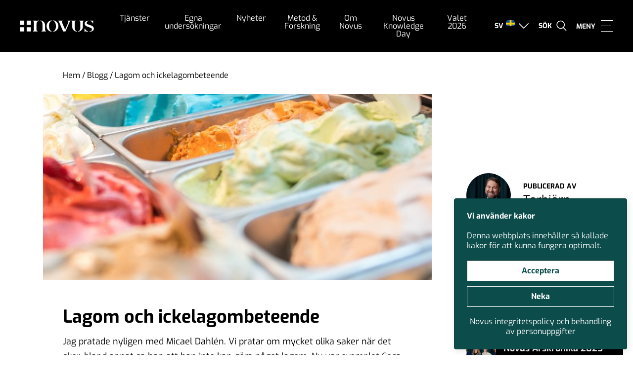

--- FILE ---
content_type: text/html; charset=UTF-8
request_url: https://novus.se/think-with-novus/blogg/lagom-och-ickelagombeteende/
body_size: 20990
content:
<!doctype html>
<html dir="ltr" lang="sv-SE" prefix="og: https://ogp.me/ns#">

<head>
    <meta charset="UTF-8">
    <meta name="format-detection" content="telephone=no">
    <meta name="viewport" content="width=device-width, initial-scale=1, user-scalable=0">
    
    <!--[if lt IE 9]>
        <script src="https://oss.maxcdn.com/html5shiv/3.7.2/html5shiv.min.js"></script>
    <![endif]-->
    	<style>img:is([sizes="auto" i], [sizes^="auto," i]) { contain-intrinsic-size: 3000px 1500px }</style>
	
		<!-- All in One SEO 4.9.3 - aioseo.com -->
		
	<meta name="description" content="Jag pratade nyligen med Micael Dahlén. Vi pratar om mycket olika saker när det sker, bland annat sa han att han inte kan göra något lagom. Nu var exemplet Coca Cola light, men det fick mig inte bara att tänka utan det slog an en sträng av stark igenkänning. Jag började prata om normalfördelningskurvan, det" />
	<meta name="robots" content="max-image-preview:large" />
	<meta name="author" content="Torbjörn Sjöström"/>
	<link rel="canonical" href="https://novus.se/think-with-novus/blogg/lagom-och-ickelagombeteende/" />
	<meta name="generator" content="All in One SEO (AIOSEO) 4.9.3" />
		<meta property="og:locale" content="sv_SE" />
		<meta property="og:site_name" content="Novus - Kunskap och undersökningar - Makning knowledge great again" />
		<meta property="og:type" content="article" />
		<meta property="og:title" content="Lagom och ickelagombeteende - Novus - Kunskap och undersökningar" />
		<meta property="og:description" content="Jag pratade nyligen med Micael Dahlén. Vi pratar om mycket olika saker när det sker, bland annat sa han att han inte kan göra något lagom. Nu var exemplet Coca Cola light, men det fick mig inte bara att tänka utan det slog an en sträng av stark igenkänning. Jag började prata om normalfördelningskurvan, det" />
		<meta property="og:url" content="https://novus.se/think-with-novus/blogg/lagom-och-ickelagombeteende/" />
		<meta property="article:published_time" content="2018-05-18T09:32:38+00:00" />
		<meta property="article:modified_time" content="2020-02-07T13:32:48+00:00" />
		<meta name="twitter:card" content="summary_large_image" />
		<meta name="twitter:title" content="Lagom och ickelagombeteende - Novus - Kunskap och undersökningar" />
		<meta name="twitter:description" content="Jag pratade nyligen med Micael Dahlén. Vi pratar om mycket olika saker när det sker, bland annat sa han att han inte kan göra något lagom. Nu var exemplet Coca Cola light, men det fick mig inte bara att tänka utan det slog an en sträng av stark igenkänning. Jag började prata om normalfördelningskurvan, det" />
		<script type="application/ld+json" class="aioseo-schema">
			{"@context":"https:\/\/schema.org","@graph":[{"@type":"BreadcrumbList","@id":"https:\/\/novus.se\/think-with-novus\/blogg\/lagom-och-ickelagombeteende\/#breadcrumblist","itemListElement":[{"@type":"ListItem","@id":"https:\/\/novus.se#listItem","position":1,"name":"Home","item":"https:\/\/novus.se","nextItem":{"@type":"ListItem","@id":"https:\/\/novus.se\/think-with-novus\/blogg\/#listItem","name":"Blogg"}},{"@type":"ListItem","@id":"https:\/\/novus.se\/think-with-novus\/blogg\/#listItem","position":2,"name":"Blogg","item":"https:\/\/novus.se\/think-with-novus\/blogg\/","nextItem":{"@type":"ListItem","@id":"https:\/\/novus.se\/think-with-novus\/blogg\/lagom-och-ickelagombeteende\/#listItem","name":"Lagom och ickelagombeteende"},"previousItem":{"@type":"ListItem","@id":"https:\/\/novus.se#listItem","name":"Home"}},{"@type":"ListItem","@id":"https:\/\/novus.se\/think-with-novus\/blogg\/lagom-och-ickelagombeteende\/#listItem","position":3,"name":"Lagom och ickelagombeteende","previousItem":{"@type":"ListItem","@id":"https:\/\/novus.se\/think-with-novus\/blogg\/#listItem","name":"Blogg"}}]},{"@type":"Organization","@id":"https:\/\/novus.se\/#organization","name":"Novus - Kunskap och unders\u00f6kningar","description":"Makning knowledge great again","url":"https:\/\/novus.se\/"},{"@type":"Person","@id":"https:\/\/novus.se\/nyheter\/author\/torbjorn-sjostromnovus-se\/#author","url":"https:\/\/novus.se\/nyheter\/author\/torbjorn-sjostromnovus-se\/","name":"Torbj\u00f6rn Sj\u00f6str\u00f6m","image":{"@type":"ImageObject","@id":"https:\/\/novus.se\/think-with-novus\/blogg\/lagom-och-ickelagombeteende\/#authorImage","url":"https:\/\/secure.gravatar.com\/avatar\/fdf2ed7d0871acebde54dc09d1250b0f27218ada0161b4ff657b97152d4aa58a?s=96&d=mm&r=g","width":96,"height":96,"caption":"Torbj\u00f6rn Sj\u00f6str\u00f6m"}},{"@type":"WebPage","@id":"https:\/\/novus.se\/think-with-novus\/blogg\/lagom-och-ickelagombeteende\/#webpage","url":"https:\/\/novus.se\/think-with-novus\/blogg\/lagom-och-ickelagombeteende\/","name":"Lagom och ickelagombeteende - Novus - Kunskap och unders\u00f6kningar","description":"Jag pratade nyligen med Micael Dahl\u00e9n. Vi pratar om mycket olika saker n\u00e4r det sker, bland annat sa han att han inte kan g\u00f6ra n\u00e5got lagom. Nu var exemplet Coca Cola light, men det fick mig inte bara att t\u00e4nka utan det slog an en str\u00e4ng av stark igenk\u00e4nning. Jag b\u00f6rjade prata om normalf\u00f6rdelningskurvan, det","inLanguage":"sv-SE","isPartOf":{"@id":"https:\/\/novus.se\/#website"},"breadcrumb":{"@id":"https:\/\/novus.se\/think-with-novus\/blogg\/lagom-och-ickelagombeteende\/#breadcrumblist"},"author":{"@id":"https:\/\/novus.se\/nyheter\/author\/torbjorn-sjostromnovus-se\/#author"},"creator":{"@id":"https:\/\/novus.se\/nyheter\/author\/torbjorn-sjostromnovus-se\/#author"},"image":{"@type":"ImageObject","url":"https:\/\/novus.se\/wp-content\/uploads\/2018\/05\/assortedflavoricecreamindisplayshelfselectivefocus1352278-1.jpg","@id":"https:\/\/novus.se\/think-with-novus\/blogg\/lagom-och-ickelagombeteende\/#mainImage","width":1899,"height":1703},"primaryImageOfPage":{"@id":"https:\/\/novus.se\/think-with-novus\/blogg\/lagom-och-ickelagombeteende\/#mainImage"},"datePublished":"2018-05-18T11:32:38+02:00","dateModified":"2020-02-07T14:32:48+01:00"},{"@type":"WebSite","@id":"https:\/\/novus.se\/#website","url":"https:\/\/novus.se\/","name":"Novus - Kunskap och unders\u00f6kningar","description":"Makning knowledge great again","inLanguage":"sv-SE","publisher":{"@id":"https:\/\/novus.se\/#organization"}}]}
		</script>
		<!-- All in One SEO -->


	<!-- This site is optimized with the Yoast SEO plugin v26.5 - https://yoast.com/wordpress/plugins/seo/ -->
	
	<link rel="canonical" href="https://novus.se/think-with-novus/blogg/lagom-och-ickelagombeteende/" />
	<meta property="og:locale" content="sv_SE" />
	<meta property="og:type" content="article" />
	<meta property="og:title" content="Lagom och ickelagombeteende - Novus blogg" />
	<meta property="og:description" content="Jag pratade nyligen med Micael Dahlén. Vi pratar om mycket olika saker när det sker, bland annat sa han att han inte kan göra något lagom. Nu var exemplet Coca Cola light, men det fick mig inte bara att tänka utan det slog an en sträng av stark igenkänning. Jag började prata om normalfördelningskurvan, det [&hellip;]" />
	<meta property="og:url" content="https://novus.se/think-with-novus/blogg/lagom-och-ickelagombeteende/" />
	<meta property="og:site_name" content="Novus - Kunskap och undersökningar" />
	<meta property="article:modified_time" content="2020-02-07T13:32:48+00:00" />
	<meta property="og:image" content="https://novus.se/wp-content/uploads/2018/05/assortedflavoricecreamindisplayshelfselectivefocus1352278-1.jpg" />
	<meta property="og:image:width" content="1899" />
	<meta property="og:image:height" content="1703" />
	<meta property="og:image:type" content="image/jpeg" />
	<meta name="twitter:label1" content="Beräknad lästid" />
	<meta name="twitter:data1" content="4 minuter" />
	<script type="application/ld+json" class="yoast-schema-graph">{"@context":"https://schema.org","@graph":[{"@type":"WebPage","@id":"https://novus.se/think-with-novus/blogg/lagom-och-ickelagombeteende/","url":"https://novus.se/think-with-novus/blogg/lagom-och-ickelagombeteende/","name":"Lagom och ickelagombeteende - Novus blogg","isPartOf":{"@id":"https://novus.se/#website"},"primaryImageOfPage":{"@id":"https://novus.se/think-with-novus/blogg/lagom-och-ickelagombeteende/#primaryimage"},"image":{"@id":"https://novus.se/think-with-novus/blogg/lagom-och-ickelagombeteende/#primaryimage"},"thumbnailUrl":"https://novus.se/wp-content/uploads/2018/05/assortedflavoricecreamindisplayshelfselectivefocus1352278-1.jpg","datePublished":"2018-05-18T09:32:38+00:00","dateModified":"2020-02-07T13:32:48+00:00","breadcrumb":{"@id":"https://novus.se/think-with-novus/blogg/lagom-och-ickelagombeteende/#breadcrumb"},"inLanguage":"sv-SE","potentialAction":[{"@type":"ReadAction","target":["https://novus.se/think-with-novus/blogg/lagom-och-ickelagombeteende/"]}]},{"@type":"ImageObject","inLanguage":"sv-SE","@id":"https://novus.se/think-with-novus/blogg/lagom-och-ickelagombeteende/#primaryimage","url":"https://novus.se/wp-content/uploads/2018/05/assortedflavoricecreamindisplayshelfselectivefocus1352278-1.jpg","contentUrl":"https://novus.se/wp-content/uploads/2018/05/assortedflavoricecreamindisplayshelfselectivefocus1352278-1.jpg","width":1899,"height":1703},{"@type":"BreadcrumbList","@id":"https://novus.se/think-with-novus/blogg/lagom-och-ickelagombeteende/#breadcrumb","itemListElement":[{"@type":"ListItem","position":1,"name":"Hem","item":"https://novus.se/"},{"@type":"ListItem","position":2,"name":"Blogg","item":"https://novus.se/think-with-novus/blogg/"},{"@type":"ListItem","position":3,"name":"Lagom och ickelagombeteende"}]},{"@type":"WebSite","@id":"https://novus.se/#website","url":"https://novus.se/","name":"Novus - Kunskap och undersökningar","description":"Makning knowledge great again","publisher":{"@id":"https://novus.se/#organization"},"potentialAction":[{"@type":"SearchAction","target":{"@type":"EntryPoint","urlTemplate":"https://novus.se/?s={search_term_string}"},"query-input":{"@type":"PropertyValueSpecification","valueRequired":true,"valueName":"search_term_string"}}],"inLanguage":"sv-SE"},{"@type":"Organization","@id":"https://novus.se/#organization","name":"Novus","url":"https://novus.se/","logo":{"@type":"ImageObject","inLanguage":"sv-SE","@id":"https://novus.se/#/schema/logo/image/","url":"https://novus.se/wp-content/uploads/2017/06/82cc3634f4c39485e80192705cccb4a1.jpg","contentUrl":"https://novus.se/wp-content/uploads/2017/06/82cc3634f4c39485e80192705cccb4a1.jpg","width":1500,"height":290,"caption":"Novus"},"image":{"@id":"https://novus.se/#/schema/logo/image/"}}]}</script>
	<!-- / Yoast SEO plugin. -->


		<!-- This site uses the Google Analytics by MonsterInsights plugin v9.11.1 - Using Analytics tracking - https://www.monsterinsights.com/ -->
							<script type="text/plain" data-cookiecategory="analytics"  src="//www.googletagmanager.com/gtag/js?id=G-Y6YKJEMX3H"  data-cfasync="false" data-wpfc-render="false" type="text/javascript" async></script>
			<script type="text/plain" data-cookiecategory="analytics" data-cfasync="false" data-wpfc-render="false" >
				var mi_version = '9.11.1';
				var mi_track_user = true;
				var mi_no_track_reason = '';
								var MonsterInsightsDefaultLocations = {"page_location":"https:\/\/novus.se\/think-with-novus\/blogg\/lagom-och-ickelagombeteende\/"};
								if ( typeof MonsterInsightsPrivacyGuardFilter === 'function' ) {
					var MonsterInsightsLocations = (typeof MonsterInsightsExcludeQuery === 'object') ? MonsterInsightsPrivacyGuardFilter( MonsterInsightsExcludeQuery ) : MonsterInsightsPrivacyGuardFilter( MonsterInsightsDefaultLocations );
				} else {
					var MonsterInsightsLocations = (typeof MonsterInsightsExcludeQuery === 'object') ? MonsterInsightsExcludeQuery : MonsterInsightsDefaultLocations;
				}

								var disableStrs = [
										'ga-disable-G-Y6YKJEMX3H',
									];

				/* Function to detect opted out users */
				function __gtagTrackerIsOptedOut() {
					for (var index = 0; index < disableStrs.length; index++) {
						if (document.cookie.indexOf(disableStrs[index] + '=true') > -1) {
							return true;
						}
					}

					return false;
				}

				/* Disable tracking if the opt-out cookie exists. */
				if (__gtagTrackerIsOptedOut()) {
					for (var index = 0; index < disableStrs.length; index++) {
						window[disableStrs[index]] = true;
					}
				}

				/* Opt-out function */
				function __gtagTrackerOptout() {
					for (var index = 0; index < disableStrs.length; index++) {
						document.cookie = disableStrs[index] + '=true; expires=Thu, 31 Dec 2099 23:59:59 UTC; path=/';
						window[disableStrs[index]] = true;
					}
				}

				if ('undefined' === typeof gaOptout) {
					function gaOptout() {
						__gtagTrackerOptout();
					}
				}
								window.dataLayer = window.dataLayer || [];

				window.MonsterInsightsDualTracker = {
					helpers: {},
					trackers: {},
				};
				if (mi_track_user) {
					function __gtagDataLayer() {
						dataLayer.push(arguments);
					}

					function __gtagTracker(type, name, parameters) {
						if (!parameters) {
							parameters = {};
						}

						if (parameters.send_to) {
							__gtagDataLayer.apply(null, arguments);
							return;
						}

						if (type === 'event') {
														parameters.send_to = monsterinsights_frontend.v4_id;
							var hookName = name;
							if (typeof parameters['event_category'] !== 'undefined') {
								hookName = parameters['event_category'] + ':' + name;
							}

							if (typeof MonsterInsightsDualTracker.trackers[hookName] !== 'undefined') {
								MonsterInsightsDualTracker.trackers[hookName](parameters);
							} else {
								__gtagDataLayer('event', name, parameters);
							}
							
						} else {
							__gtagDataLayer.apply(null, arguments);
						}
					}

					__gtagTracker('js', new Date());
					__gtagTracker('set', {
						'developer_id.dZGIzZG': true,
											});
					if ( MonsterInsightsLocations.page_location ) {
						__gtagTracker('set', MonsterInsightsLocations);
					}
										__gtagTracker('config', 'G-Y6YKJEMX3H', {"forceSSL":"true","link_attribution":"true"} );
										window.gtag = __gtagTracker;										(function () {
						/* https://developers.google.com/analytics/devguides/collection/analyticsjs/ */
						/* ga and __gaTracker compatibility shim. */
						var noopfn = function () {
							return null;
						};
						var newtracker = function () {
							return new Tracker();
						};
						var Tracker = function () {
							return null;
						};
						var p = Tracker.prototype;
						p.get = noopfn;
						p.set = noopfn;
						p.send = function () {
							var args = Array.prototype.slice.call(arguments);
							args.unshift('send');
							__gaTracker.apply(null, args);
						};
						var __gaTracker = function () {
							var len = arguments.length;
							if (len === 0) {
								return;
							}
							var f = arguments[len - 1];
							if (typeof f !== 'object' || f === null || typeof f.hitCallback !== 'function') {
								if ('send' === arguments[0]) {
									var hitConverted, hitObject = false, action;
									if ('event' === arguments[1]) {
										if ('undefined' !== typeof arguments[3]) {
											hitObject = {
												'eventAction': arguments[3],
												'eventCategory': arguments[2],
												'eventLabel': arguments[4],
												'value': arguments[5] ? arguments[5] : 1,
											}
										}
									}
									if ('pageview' === arguments[1]) {
										if ('undefined' !== typeof arguments[2]) {
											hitObject = {
												'eventAction': 'page_view',
												'page_path': arguments[2],
											}
										}
									}
									if (typeof arguments[2] === 'object') {
										hitObject = arguments[2];
									}
									if (typeof arguments[5] === 'object') {
										Object.assign(hitObject, arguments[5]);
									}
									if ('undefined' !== typeof arguments[1].hitType) {
										hitObject = arguments[1];
										if ('pageview' === hitObject.hitType) {
											hitObject.eventAction = 'page_view';
										}
									}
									if (hitObject) {
										action = 'timing' === arguments[1].hitType ? 'timing_complete' : hitObject.eventAction;
										hitConverted = mapArgs(hitObject);
										__gtagTracker('event', action, hitConverted);
									}
								}
								return;
							}

							function mapArgs(args) {
								var arg, hit = {};
								var gaMap = {
									'eventCategory': 'event_category',
									'eventAction': 'event_action',
									'eventLabel': 'event_label',
									'eventValue': 'event_value',
									'nonInteraction': 'non_interaction',
									'timingCategory': 'event_category',
									'timingVar': 'name',
									'timingValue': 'value',
									'timingLabel': 'event_label',
									'page': 'page_path',
									'location': 'page_location',
									'title': 'page_title',
									'referrer' : 'page_referrer',
								};
								for (arg in args) {
																		if (!(!args.hasOwnProperty(arg) || !gaMap.hasOwnProperty(arg))) {
										hit[gaMap[arg]] = args[arg];
									} else {
										hit[arg] = args[arg];
									}
								}
								return hit;
							}

							try {
								f.hitCallback();
							} catch (ex) {
							}
						};
						__gaTracker.create = newtracker;
						__gaTracker.getByName = newtracker;
						__gaTracker.getAll = function () {
							return [];
						};
						__gaTracker.remove = noopfn;
						__gaTracker.loaded = true;
						window['__gaTracker'] = __gaTracker;
					})();
									} else {
										console.log("");
					(function () {
						function __gtagTracker() {
							return null;
						}

						window['__gtagTracker'] = __gtagTracker;
						window['gtag'] = __gtagTracker;
					})();
									}
			</script>
							<!-- / Google Analytics by MonsterInsights -->
		<link rel="https://api.w.org/" href="https://novus.se/wp-json/" /><link rel="EditURI" type="application/rsd+xml" title="RSD" href="https://novus.se/xmlrpc.php?rsd" />
<link rel='shortlink' href='https://novus.se/?p=5394' />
<link rel="alternate" title="oEmbed (JSON)" type="application/json+oembed" href="https://novus.se/wp-json/oembed/1.0/embed?url=https%3A%2F%2Fnovus.se%2Fthink-with-novus%2Fblogg%2Flagom-och-ickelagombeteende%2F" />
<link rel="alternate" title="oEmbed (XML)" type="text/xml+oembed" href="https://novus.se/wp-json/oembed/1.0/embed?url=https%3A%2F%2Fnovus.se%2Fthink-with-novus%2Fblogg%2Flagom-och-ickelagombeteende%2F&#038;format=xml" />
<meta name="generator" content="WPML ver:4.8.6 stt:1,52;" />
<script type="text/javascript" src="https://novus.se/wp-includes/js/jquery/jquery.min.js?ver=3.7.1" id="jquery-core-js"></script>
<script type="text/javascript" src="https://novus.se/wp-includes/js/jquery/jquery-migrate.min.js?ver=3.4.1" id="jquery-migrate-js"></script>
<!-- WordPress Most Popular --><script type="text/javascript">/* <![CDATA[ */ jQuery.post("https://novus.se/wp-admin/admin-ajax.php", { action: "wmp_update", id: 5394, token: "5e173accab" }); /* ]]> */</script><!-- /WordPress Most Popular --><link rel="icon" href="https://novus.se/wp-content/uploads/2019/11/novusfavicon2-40x40.png" sizes="32x32" />
<link rel="icon" href="https://novus.se/wp-content/uploads/2019/11/novusfavicon2-250x250.png" sizes="192x192" />
<link rel="apple-touch-icon" href="https://novus.se/wp-content/uploads/2019/11/novusfavicon2-180x180.png" />
<meta name="msapplication-TileImage" content="https://novus.se/wp-content/uploads/2019/11/novusfavicon2-300x300.png" />
		<style type="text/css" id="wp-custom-css">
			.wp-caption {
	max-width: 100%;
	font-size: 0.8em;
	padding-bottom: 10px;
}		</style>
		    <style>
        [v-cloak] {
            display: none
        }

        .grecaptcha-badge {
            visibility: hidden;
        }
    </style>

    <!-- <link rel="preconnect" href="https://fonts.gstatic.com">
    <link rel="preconnect" href="https://www.google-analytics.com">
    <link rel="preconnect" href="https://www.gstatic.com"> -->

    <script type="text/plain" data-cookiecategory="analytics">
        (function(w, d, s, l, i) {
            w[l] = w[l] || [];
            w[l].push({
                'gtm.start': new Date().getTime(),
                event: 'gtm.js'
            });
            var f = d.getElementsByTagName(s)[0],
                j = d.createElement(s),
                dl = l != 'dataLayer' ? '&l=' + l : '';
            j.async = true;
            j.src = 'https://www.googletagmanager.com/gtm.js?id=' + i + dl;
            f.parentNode.insertBefore(j, f);
        })(window, document, 'script', 'dataLayer', 'GTM-KGWQHPV');
    </script>

    <!-- <link href="https://fonts.googleapis.com/css2?family=Exo:ital,wght@0,400;0,700;1,400;1,700&display=swap" rel="stylesheet"> -->
    <link rel="stylesheet" href="https://novus.se/wp-content/themes/novus/dist/fonts.css?id=9fcb5a83f83a3822a3a0">
    <link href="https://cdnjs.cloudflare.com/ajax/libs/font-awesome/4.7.0/css/font-awesome.min.css" rel="stylesheet">
    <link rel="stylesheet" type="text/css" href="https://novus.se/wp-content/themes/novus/src/slick/slick.css" />
    <link rel="stylesheet" href="https://novus.se/wp-content/themes/novus/dist/app.css?id=9d4d2cf499f86183ae67">
</head>

<body id="body" data-toggle-classes="App--nav-open" class="wp-singular blogg-template-default single single-blogg postid-5394 wp-theme-novus">
    
    <div id="app">


        

<header class="Header Header--site">
    <div class="Logo__Container">
        <a href="https://novus.se" class="Header__Logo" title="Till startsidan">
            <img width="150" height="24" src="https://novus.se/wp-content/uploads/2019/11/novuslogovit2x.png" class="block" alt="" decoding="async" srcset="https://novus.se/wp-content/uploads/2019/11/novuslogovit2x.png 312w, https://novus.se/wp-content/uploads/2019/11/novuslogovit2x-300x48.png 300w" sizes="(max-width: 150px) 100vw, 150px" />        </a>
    </div>
    <div class="Navigation-container">
        <nav class="Navigation Navigation--main">
            <ul class="full-width sans size-18">
                <li id="menu-item-24056" class="menu-item menu-item-type-post_type menu-item-object-page menu-item-has-children menu-item-24056"><a href="https://novus.se/tjanster/" data-ps2id-api="true">Tjänster</a>
<ul class="sub-menu">
	<li id="menu-item-8558" class="menu-item menu-item-type-post_type menu-item-object-page menu-item-8558"><a href="https://novus.se/tjanster/varumarke-kommunikation/" data-ps2id-api="true">Varumärke &#038; kommunikation</a></li>
	<li id="menu-item-8559" class="menu-item menu-item-type-post_type menu-item-object-page menu-item-8559"><a href="https://novus.se/tjanster/kund-och-medlemsrelationer/" data-ps2id-api="true">Kund- &#038; medlemsrelationer</a></li>
	<li id="menu-item-31720" class="menu-item menu-item-type-post_type menu-item-object-page menu-item-31720"><a href="https://novus.se/tjanster/pr-pa/" data-ps2id-api="true">PR &#038; PA</a></li>
	<li id="menu-item-24061" class="menu-item menu-item-type-post_type menu-item-object-page menu-item-24061"><a href="https://novus.se/tjanster/samhalle-pr/" data-ps2id-api="true">Samhällsutveckling</a></li>
	<li id="menu-item-19097" class="menu-item menu-item-type-post_type menu-item-object-page menu-item-19097"><a href="https://novus.se/tjanster/politik-opinion/" data-ps2id-api="true">Politik &#038; opinion</a></li>
	<li id="menu-item-8557" class="menu-item menu-item-type-post_type menu-item-object-page menu-item-8557"><a href="https://novus.se/tjanster/affars-och-verksamhetsutveckling/" data-ps2id-api="true">Affärs- &#038; verksamhetsutveckling</a></li>
	<li id="menu-item-25214" class="menu-item menu-item-type-post_type menu-item-object-page menu-item-25214"><a href="https://novus.se/metoder/kvalitativa-metoder/" data-ps2id-api="true">Kvalitativa undersökningar</a></li>
	<li id="menu-item-36584" class="menu-item menu-item-type-post_type menu-item-object-page menu-item-36584"><a href="https://novus.se/tjanster/akademisk-och-vetenskaplig-forskning/" data-ps2id-api="true">Forskning</a></li>
	<li id="menu-item-37139" class="menu-item menu-item-type-post_type menu-item-object-page menu-item-37139"><a href="https://novus.se/tjanster/in-och-utflyttning/" data-ps2id-api="true">Kartläggning av in- och utflyttning</a></li>
	<li id="menu-item-36777" class="menu-item menu-item-type-post_type menu-item-object-page menu-item-36777"><a href="https://novus.se/hallbarhet/" data-ps2id-api="true">Hållbarhetsundersökningar</a></li>
	<li id="menu-item-30680" class="menu-item menu-item-type-post_type menu-item-object-page menu-item-30680"><a href="https://novus.se/case/" data-ps2id-api="true">Novus kundcase</a></li>
	<li id="menu-item-13907" class="menu-item menu-item-type-post_type menu-item-object-page menu-item-13907"><a href="https://novus.se/novus-academy/rapporter/" data-ps2id-api="true">Rapporter</a></li>
	<li id="menu-item-10996" class="menu-item menu-item-type-post_type menu-item-object-page menu-item-10996"><a href="https://novus.se/tjanster/ovriga-tjanster/" data-ps2id-api="true">Övriga tjänster</a></li>
</ul>
</li>
<li id="menu-item-8568" class="menu-item menu-item-type-post_type menu-item-object-page menu-item-has-children menu-item-8568"><a href="https://novus.se/novus-svensk-valjaropinion/" data-ps2id-api="true">Egna undersökningar</a>
<ul class="sub-menu">
	<li id="menu-item-31355" class="menu-item menu-item-type-custom menu-item-object-custom menu-item-31355"><a href="https://novus.se/valjarbarometer-arkiv/kategori/valjarbarometern/" data-ps2id-api="true">Väljarbarometern</a></li>
	<li id="menu-item-20529" class="menu-item menu-item-type-taxonomy menu-item-object-egnaundersokningar_category menu-item-20529"><a href="https://novus.se/egnaundersokningar-arkiv/kategori/ukraina-och-sakerhetslaget/" data-ps2id-api="true">Säkerhet och oro</a></li>
	<li id="menu-item-20119" class="menu-item menu-item-type-taxonomy menu-item-object-valjarforstaelser_category menu-item-20119"><a href="https://novus.se/valjarforstaelse-arkiv/kategori/viktigaste-politiska-fragan/" data-ps2id-api="true">Viktigaste politiska frågan</a></li>
	<li id="menu-item-30217" class="menu-item menu-item-type-taxonomy menu-item-object-valjarforstaelser_category menu-item-30217"><a href="https://novus.se/valjarforstaelse-arkiv/kategori/basta-parti-i-politiska-sakfragor/" data-ps2id-api="true">Bästa parti i politiska sakfrågor</a></li>
	<li id="menu-item-20532" class="menu-item menu-item-type-taxonomy menu-item-object-valjarforstaelser_category menu-item-20532"><a href="https://novus.se/valjarforstaelse-arkiv/kategori/ministerfortroende/" data-ps2id-api="true">Minister­­förtroende</a></li>
	<li id="menu-item-20120" class="menu-item menu-item-type-taxonomy menu-item-object-valjarforstaelser_category menu-item-20120"><a href="https://novus.se/valjarforstaelse-arkiv/kategori/partiledarfortroende/" data-ps2id-api="true">Partiledar­förtroende</a></li>
	<li id="menu-item-27315" class="menu-item menu-item-type-post_type menu-item-object-page menu-item-27315"><a href="https://novus.se/regeringsfortroende/" data-ps2id-api="true">Regeringsförtroende</a></li>
	<li id="menu-item-31354" class="menu-item menu-item-type-custom menu-item-object-custom menu-item-31354"><a href="https://novus.se/valjarforstaelse-arkiv/kategori/valjarprofiler/" data-ps2id-api="true">Väljarprofiler</a></li>
	<li id="menu-item-28748" class="menu-item menu-item-type-post_type menu-item-object-page menu-item-28748"><a href="https://novus.se/novus-eu-undersokningar/" data-ps2id-api="true">EU-undersökningar</a></li>
	<li id="menu-item-20660" class="menu-item menu-item-type-post_type menu-item-object-page menu-item-20660"><a href="https://novus.se/novus-undersokningar-om-nato/" data-ps2id-api="true">Nato-undersökningar</a></li>
	<li id="menu-item-29694" class="menu-item menu-item-type-taxonomy menu-item-object-egnaundersokningar_category menu-item-29694"><a href="https://novus.se/egnaundersokningar-arkiv/kategori/gallup-international/" data-ps2id-api="true">Gallup International</a></li>
</ul>
</li>
<li id="menu-item-10171" class="menu-item menu-item-type-post_type menu-item-object-page menu-item-has-children menu-item-10171"><a href="https://novus.se/think-with-novus/" data-ps2id-api="true">Nyheter</a>
<ul class="sub-menu">
	<li id="menu-item-20712" class="menu-item menu-item-type-post_type menu-item-object-page menu-item-20712"><a href="https://novus.se/case/" data-ps2id-api="true">Novus kundcase</a></li>
	<li id="menu-item-12288" class="menu-item menu-item-type-post_type menu-item-object-page current_page_parent menu-item-12288"><a href="https://novus.se/think-with-novus/nyheter/" data-ps2id-api="true">Nyheter</a></li>
	<li id="menu-item-8570" class="menu-item menu-item-type-post_type menu-item-object-page menu-item-8570"><a href="https://novus.se/think-with-novus/blogg/" data-ps2id-api="true">Blogg</a></li>
	<li id="menu-item-8569" class="menu-item menu-item-type-post_type menu-item-object-page menu-item-8569"><a href="https://novus.se/think-with-novus/sanity-check/" data-ps2id-api="true">Podd &#8211; Novus Sanity Check</a></li>
	<li id="menu-item-13292" class="menu-item menu-item-type-post_type menu-item-object-page menu-item-13292"><a href="https://novus.se/think-with-novus/seminarier/" data-ps2id-api="true">Seminarier/webbinarier</a></li>
	<li id="menu-item-35081" class="menu-item menu-item-type-post_type menu-item-object-page menu-item-35081"><a href="https://novus.se/almedalen-2025/" data-ps2id-api="true">Almedalen</a></li>
	<li id="menu-item-11791" class="menu-item menu-item-type-post_type_archive menu-item-object-nyhetsbrev menu-item-11791"><a href="https://novus.se/think-with-novus/nyhetsbrev/" data-ps2id-api="true">Novus Nyhetsbrev</a></li>
	<li id="menu-item-27325" class="menu-item menu-item-type-post_type menu-item-object-page menu-item-27325"><a href="https://novus.se/novus-varumarkesbrev/" data-ps2id-api="true">Novus Varumärkesbrev</a></li>
	<li id="menu-item-36921" class="menu-item menu-item-type-post_type menu-item-object-page menu-item-36921"><a href="https://novus.se/nyhetsbrev-novus-politik-0/" data-ps2id-api="true">Novus Nyhetsbrev Politik</a></li>
	<li id="menu-item-11790" class="menu-item menu-item-type-post_type menu-item-object-page menu-item-11790"><a href="https://novus.se/think-with-novus/debatt/" data-ps2id-api="true">Novus i Debatten</a></li>
</ul>
</li>
<li id="menu-item-32210" class="menu-item menu-item-type-custom menu-item-object-custom menu-item-has-children menu-item-32210"><a href="https://novus.se/metoder/" data-ps2id-api="true">Metod &#038; Forskning</a>
<ul class="sub-menu">
	<li id="menu-item-22959" class="menu-item menu-item-type-post_type menu-item-object-page menu-item-22959"><a href="https://novus.se/novus-academy/forskning/" data-ps2id-api="true">Novus Forskning</a></li>
	<li id="menu-item-10078" class="menu-item menu-item-type-post_type menu-item-object-page menu-item-10078"><a href="https://novus.se/metoder/" data-ps2id-api="true">Metoder</a></li>
	<li id="menu-item-22828" class="menu-item menu-item-type-post_type menu-item-object-page menu-item-22828"><a href="https://novus.se/novus-academy/forelasningar/" data-ps2id-api="true">Föreläsningar</a></li>
	<li id="menu-item-10735" class="menu-item menu-item-type-post_type menu-item-object-page menu-item-10735"><a href="https://novus.se/novus-academy/policyrad-till-redaktioner/" data-ps2id-api="true">Policyråd till redaktioner</a></li>
	<li id="menu-item-28161" class="menu-item menu-item-type-post_type menu-item-object-page menu-item-28161"><a href="https://novus.se/om-novus/vanliga-fragor/" data-ps2id-api="true">Vanliga frågor</a></li>
</ul>
</li>
<li id="menu-item-10062" class="menu-item menu-item-type-post_type menu-item-object-page menu-item-has-children menu-item-10062"><a href="https://novus.se/om-novus/" data-ps2id-api="true">Om Novus</a>
<ul class="sub-menu">
	<li id="menu-item-8574" class="menu-item menu-item-type-post_type menu-item-object-page menu-item-8574"><a href="https://novus.se/kontakta-oss/" data-ps2id-api="true">Kontakt</a></li>
	<li id="menu-item-11715" class="menu-item menu-item-type-post_type menu-item-object-page menu-item-11715"><a href="https://novus.se/offertforfragan/" data-ps2id-api="true">Offert</a></li>
	<li id="menu-item-10063" class="menu-item menu-item-type-post_type menu-item-object-page menu-item-10063"><a href="https://novus.se/om-novus/for-investerare/" data-ps2id-api="true">För investerare</a></li>
	<li id="menu-item-24294" class="menu-item menu-item-type-post_type menu-item-object-page menu-item-24294"><a href="https://novus.se/om-novus/novus-medlemskap-i-gallup-international/" data-ps2id-api="true">Novus och Gallup International</a></li>
	<li id="menu-item-23147" class="menu-item menu-item-type-post_type menu-item-object-page menu-item-23147"><a href="https://novus.se/merch/" data-ps2id-api="true">Merch</a></li>
	<li id="menu-item-10769" class="menu-item menu-item-type-post_type menu-item-object-page menu-item-10769"><a href="https://novus.se/om-novus/jobba-hos-oss/" data-ps2id-api="true">Jobba hos oss</a></li>
	<li id="menu-item-10066" class="menu-item menu-item-type-post_type menu-item-object-page menu-item-10066"><a href="https://novus.se/om-novus/historia/" data-ps2id-api="true">Historia</a></li>
	<li id="menu-item-10770" class="menu-item menu-item-type-post_type menu-item-object-page menu-item-10770"><a href="https://novus.se/om-novus/ledningsgrupp/" data-ps2id-api="true">Ledningsgrupp</a></li>
	<li id="menu-item-11796" class="menu-item menu-item-type-post_type menu-item-object-page menu-item-11796"><a href="https://novus.se/om-novus/styrelse/" data-ps2id-api="true">Styrelse</a></li>
	<li id="menu-item-10357" class="menu-item menu-item-type-post_type menu-item-object-page menu-item-10357"><a href="https://novus.se/om-novus/vanliga-fragor/" data-ps2id-api="true">Vanliga frågor</a></li>
	<li id="menu-item-32782" class="menu-item menu-item-type-post_type menu-item-object-page menu-item-32782"><a href="https://novus.se/for-panelmedlemmar/" data-ps2id-api="true">För panelmedlemmar</a></li>
</ul>
</li>
<li id="menu-item-35082" class="menu-item menu-item-type-post_type menu-item-object-page menu-item-35082"><a href="https://novus.se/novus-knowledge-day/" data-ps2id-api="true">Novus Knowledge Day</a></li>
<li id="menu-item-36392" class="menu-item menu-item-type-post_type menu-item-object-page menu-item-36392"><a href="https://novus.se/valet-2026/" data-ps2id-api="true">Valet 2026</a></li>
            </ul>
        </nav>
    </div>
    <div class="Extra-navigation-container">
                    <div class="Extra-navigation-container__Item sm-hide">
                    <context-box class="Language-switcher" :width="384" class="vam">
        <div slot="label" class="inline-block vam right">
            <div class="Media">
                <div class="Language-switcher__Indicator Img right ml1">
                    <i class="flaticon flaticon-down-arrow size-10 white vam"></i>
                </div>
                <div class="Bd">
                    <div class="Media">
                        <div class="Language-switcher__Flag Img right">
                                                            <img class="" src="https://novus.se/wp-content/uploads/flags/Swe-flag.png" alt="Flag that symbolizes Svenska" />
                                                    </div>
                        <div class="Language-switcher__Code Bd">
                            <span class="bold size-14 uc mr1">sv</span>
                        </div>
                    </div>
                </div>
            </div>
        </div>
        <div slot="body" v-cloak>
            <div class="pv6 ph8">
                                <ul class="Languages row bg-gray-4">
                                            <li class="col col-6 ph0">
                    <a class="Languages__Language sans small full-width left text-center Languages__Language--active bg-white black" href="https://novus.se/think-with-novus/blogg/lagom-och-ickelagombeteende/" title="Svenska (Svenska)">
                        <div class="Media inline-block">
                            <div class="Img left mr2">
                                                                    <img class="" src="https://novus.se/wp-content/uploads/flags/Swe-flag.png" alt="Flag that symbolizes Svenska" />
                                                            </div>
                            <div class="Bd pt1">
                                <span class="line-18 sm:text-14">Svenska</span>
                            </div>
                        </div>
                    </a>
                </li>
                                            <li class="col col-6 ph0">
                    <a class="Languages__Language sans small full-width left text-center" href="https://novus.se/en/" title="English (Engelska)">
                        <div class="Media inline-block">
                            <div class="Img left mr2">
                                                                    <img class="" src="https://novus.se/wp-content/uploads/flags/UK-flag.png" alt="Flag that symbolizes English" />
                                                            </div>
                            <div class="Bd pt1">
                                <span class="line-18 sm:text-14">English</span>
                            </div>
                        </div>
                    </a>
                </li>
                    </ul>
                </div>
        </div>
    </context-box>
            </div>
        
        <div class="Extra-navigation-container__Item">
            <dropdown-menu group="main" close-on="search.close" background-color="#000000" text-color="#ffffff" v-cloak>
                <div class="DropdownMenu__Toggle text-right" slot="toggle">
                    <div class="DropdownMenu__Toggle__Inner nowrap">
                        <span class="bold size-14 white uc">Sök</span>
                        <i class="flaticon flaticon-search size-14 vam ml1 bold"></i>
                    </div>
                </div>
                                <div class="" slot="body">
                    <div class="">
                        <div class="wrapper">
    <div class="row">
        <div class="col col-12">
            <form id="search-form" role="search" method="get" action="https://novus.se/" class="Searchform">
                <label class="">
                    <span class="screen-reader-text">Sök efter:</span>
                    <input class="white" type="search" placeholder="Vad söker du?" value="" name="s" autofocus />
                </label>
            </form>
        </div>
    </div>
</div>                    </div>
                </div>
            </dropdown-menu>
        </div>
                    <div class="main-header">
                <div class="toggle-menu">
                    <span class="toggle-name bold size-14 white uc">Meny</span>
                    <div class="navburger">
                        <span></span>
                    </div>
                </div>
                <div class="navbar slide-in">
                    <div class="language-wrapper">
                                        <ul class="Languages row bg-gray-4">
                                            <li class="col col-6 ph0">
                    <a class="Languages__Language sans small full-width left text-center Languages__Language--active bg-white black" href="https://novus.se/think-with-novus/blogg/lagom-och-ickelagombeteende/" title="Svenska (Svenska)">
                        <div class="Media inline-block">
                            <div class="Img left mr2">
                                                                    <img class="" src="https://novus.se/wp-content/uploads/flags/Swe-flag.png" alt="Flag that symbolizes Svenska" />
                                                            </div>
                            <div class="Bd pt1">
                                <span class="line-18 sm:text-14">Svenska</span>
                            </div>
                        </div>
                    </a>
                </li>
                                            <li class="col col-6 ph0">
                    <a class="Languages__Language sans small full-width left text-center" href="https://novus.se/en/" title="English (Engelska)">
                        <div class="Media inline-block">
                            <div class="Img left mr2">
                                                                    <img class="" src="https://novus.se/wp-content/uploads/flags/UK-flag.png" alt="Flag that symbolizes English" />
                                                            </div>
                            <div class="Bd pt1">
                                <span class="line-18 sm:text-14">English</span>
                            </div>
                        </div>
                    </a>
                </li>
                    </ul>
                        </div>
                    <nav class="main-menu">
                        <ul>
                                                            <li id="menu-item-24057" class="menu-item menu-item-type-post_type menu-item-object-page menu-item-has-children menu-item-24057"><a href="https://novus.se/tjanster/" data-ps2id-api="true">Tjänster</a>
<ul class="sub-menu">
	<li id="menu-item-12568" class="menu-item menu-item-type-post_type menu-item-object-page menu-item-12568"><a href="https://novus.se/tjanster/varumarke-kommunikation/" data-ps2id-api="true">Varumärke &#038; kommunikation</a></li>
	<li id="menu-item-12572" class="menu-item menu-item-type-post_type menu-item-object-page menu-item-12572"><a href="https://novus.se/tjanster/kund-och-medlemsrelationer/" data-ps2id-api="true">Kund-, medlemsrelationer</a></li>
	<li id="menu-item-31722" class="menu-item menu-item-type-post_type menu-item-object-page menu-item-31722"><a href="https://novus.se/tjanster/pr-pa/" data-ps2id-api="true">PR &#038; PA</a></li>
	<li id="menu-item-24060" class="menu-item menu-item-type-post_type menu-item-object-page menu-item-24060"><a href="https://novus.se/tjanster/samhalle-pr/" data-ps2id-api="true">Samhällsutveckling</a></li>
	<li id="menu-item-22834" class="menu-item menu-item-type-post_type menu-item-object-page menu-item-22834"><a href="https://novus.se/tjanster/politik-opinion/" data-ps2id-api="true">Politik &#038; opinion</a></li>
	<li id="menu-item-12570" class="menu-item menu-item-type-post_type menu-item-object-page menu-item-12570"><a href="https://novus.se/tjanster/affars-och-verksamhetsutveckling/" data-ps2id-api="true">Affärs- &#038; verksamhetsutveckling</a></li>
	<li id="menu-item-37607" class="menu-item menu-item-type-post_type menu-item-object-page menu-item-37607"><a href="https://novus.se/metoder/kvalitativa-metoder/" data-ps2id-api="true">Kvalitativa undersökningar</a></li>
	<li id="menu-item-36585" class="menu-item menu-item-type-post_type menu-item-object-page menu-item-36585"><a href="https://novus.se/tjanster/akademisk-och-vetenskaplig-forskning/" data-ps2id-api="true">Forskning</a></li>
	<li id="menu-item-37140" class="menu-item menu-item-type-post_type menu-item-object-page menu-item-37140"><a href="https://novus.se/tjanster/in-och-utflyttning/" data-ps2id-api="true">Kartläggning av in- och utflyttning</a></li>
	<li id="menu-item-36778" class="menu-item menu-item-type-post_type menu-item-object-page menu-item-36778"><a href="https://novus.se/hallbarhet/" data-ps2id-api="true">Hållbarhetsundersökningar</a></li>
	<li id="menu-item-12582" class="menu-item menu-item-type-post_type menu-item-object-page menu-item-12582"><a href="https://novus.se/tjanster/ovriga-tjanster/" data-ps2id-api="true">Övriga tjänster</a></li>
</ul>
</li>
<li id="menu-item-10240" class="menu-item menu-item-type-post_type menu-item-object-page menu-item-has-children menu-item-10240"><a href="https://novus.se/novus-svensk-valjaropinion/" data-ps2id-api="true">Novus egna undersökningar</a>
<ul class="sub-menu">
	<li id="menu-item-12587" class="menu-item menu-item-type-post_type menu-item-object-page menu-item-12587"><a href="https://novus.se/valjarbarometer-arkiv/" data-ps2id-api="true">Väljarbarometern</a></li>
	<li id="menu-item-22836" class="menu-item menu-item-type-post_type menu-item-object-page menu-item-22836"><a href="https://novus.se/ukraina-och-sakerhetslaget/" data-ps2id-api="true">Säkerhet och oro</a></li>
	<li id="menu-item-33737" class="menu-item menu-item-type-taxonomy menu-item-object-egnaundersokningar_category menu-item-33737"><a href="https://novus.se/egnaundersokningar-arkiv/kategori/samhallsfragor/" data-ps2id-api="true">Samhällsfrågor</a></li>
	<li id="menu-item-33738" class="menu-item menu-item-type-taxonomy menu-item-object-egnaundersokningar_category menu-item-33738"><a href="https://novus.se/egnaundersokningar-arkiv/kategori/varumarkesundersokningar/" data-ps2id-api="true">Varumärkesundersökningar</a></li>
	<li id="menu-item-22841" class="menu-item menu-item-type-post_type menu-item-object-page menu-item-22841"><a href="https://novus.se/novus-svensk-valjaropinion/viktigaste-politiska-fragan/" data-ps2id-api="true">Viktigaste politiska frågan</a></li>
	<li id="menu-item-30220" class="menu-item menu-item-type-taxonomy menu-item-object-valjarforstaelser_category menu-item-30220"><a href="https://novus.se/valjarforstaelse-arkiv/kategori/basta-parti-i-politiska-sakfragor/" data-ps2id-api="true">Bästa parti i politiska sakfrågor</a></li>
	<li id="menu-item-31777" class="menu-item menu-item-type-taxonomy menu-item-object-valjarforstaelser_category menu-item-31777"><a href="https://novus.se/valjarforstaelse-arkiv/kategori/ministerfortroende/" data-ps2id-api="true">Minister­­förtroende</a></li>
	<li id="menu-item-22842" class="menu-item menu-item-type-post_type menu-item-object-page menu-item-22842"><a href="https://novus.se/novus-svensk-valjaropinion/partiledarfortroende/" data-ps2id-api="true">Partiledarfortroende</a></li>
	<li id="menu-item-27316" class="menu-item menu-item-type-post_type menu-item-object-page menu-item-27316"><a href="https://novus.se/regeringsfortroende/" data-ps2id-api="true">Regeringsförtroende</a></li>
	<li id="menu-item-22844" class="menu-item menu-item-type-post_type menu-item-object-page menu-item-22844"><a href="https://novus.se/novus-svensk-valjaropinion/valjarprofiler/" data-ps2id-api="true">Väljarprofiler</a></li>
	<li id="menu-item-22840" class="menu-item menu-item-type-post_type menu-item-object-page menu-item-22840"><a href="https://novus.se/novus-undersokningar-om-nato/" data-ps2id-api="true">Nato-undersökningar</a></li>
	<li id="menu-item-30259" class="menu-item menu-item-type-taxonomy menu-item-object-egnaundersokningar_category menu-item-30259"><a href="https://novus.se/egnaundersokningar-arkiv/kategori/eu/" data-ps2id-api="true">EU-undersökningar</a></li>
	<li id="menu-item-23093" class="menu-item menu-item-type-post_type menu-item-object-page menu-item-23093"><a href="https://novus.se/novus-coronastatus/" data-ps2id-api="true">Novus Coronastatus</a></li>
	<li id="menu-item-29696" class="menu-item menu-item-type-taxonomy menu-item-object-egnaundersokningar_category menu-item-29696"><a href="https://novus.se/egnaundersokningar-arkiv/kategori/gallup-international/" data-ps2id-api="true">Gallup International</a></li>
	<li id="menu-item-33734" class="menu-item menu-item-type-taxonomy menu-item-object-egnaundersokningar_category menu-item-33734"><a href="https://novus.se/egnaundersokningar-arkiv/kategori/klimat-och-miljo/" data-ps2id-api="true">Klimat och miljö</a></li>
	<li id="menu-item-33735" class="menu-item menu-item-type-taxonomy menu-item-object-egnaundersokningar_category menu-item-33735"><a href="https://novus.se/egnaundersokningar-arkiv/kategori/ekonomi/" data-ps2id-api="true">Ekonomi</a></li>
	<li id="menu-item-33736" class="menu-item menu-item-type-taxonomy menu-item-object-egnaundersokningar_category menu-item-33736"><a href="https://novus.se/egnaundersokningar-arkiv/kategori/ovrigt/" data-ps2id-api="true">Övrigt</a></li>
</ul>
</li>
<li id="menu-item-12596" class="menu-item menu-item-type-post_type menu-item-object-page menu-item-has-children menu-item-12596"><a href="https://novus.se/think-with-novus/" data-ps2id-api="true">Nyheter</a>
<ul class="sub-menu">
	<li id="menu-item-22655" class="menu-item menu-item-type-post_type menu-item-object-page menu-item-22655"><a href="https://novus.se/case/" data-ps2id-api="true">Novus kundcase</a></li>
	<li id="menu-item-13057" class="menu-item menu-item-type-post_type menu-item-object-page current_page_parent menu-item-13057"><a href="https://novus.se/think-with-novus/nyheter/" data-ps2id-api="true">Nyheter</a></li>
	<li id="menu-item-13187" class="menu-item menu-item-type-post_type menu-item-object-page menu-item-13187"><a href="https://novus.se/think-with-novus/blogg/" data-ps2id-api="true">Blogg</a></li>
	<li id="menu-item-19099" class="menu-item menu-item-type-post_type menu-item-object-page menu-item-19099"><a href="https://novus.se/think-with-novus/sanity-check/" data-ps2id-api="true">Podd</a></li>
	<li id="menu-item-22847" class="menu-item menu-item-type-post_type menu-item-object-page menu-item-22847"><a href="https://novus.se/think-with-novus/seminarier/" data-ps2id-api="true">Seminarier/webbinarier</a></li>
	<li id="menu-item-35084" class="menu-item menu-item-type-post_type menu-item-object-page menu-item-35084"><a href="https://novus.se/almedalen-2025/" data-ps2id-api="true">Almedalen 2025</a></li>
	<li id="menu-item-12602" class="menu-item menu-item-type-post_type menu-item-object-page menu-item-12602"><a href="https://novus.se/think-with-novus/nyhetsbrev/" data-ps2id-api="true">Novus Nyhetsbrev</a></li>
	<li id="menu-item-27327" class="menu-item menu-item-type-post_type menu-item-object-page menu-item-27327"><a href="https://novus.se/novus-varumarkesbrev/" data-ps2id-api="true">Novus Varumärkesbrev</a></li>
	<li id="menu-item-36923" class="menu-item menu-item-type-post_type menu-item-object-page menu-item-36923"><a href="https://novus.se/nyhetsbrev-novus-politik-0/" data-ps2id-api="true">Novus Nyhetsbrev Politik</a></li>
	<li id="menu-item-12598" class="menu-item menu-item-type-post_type menu-item-object-page menu-item-12598"><a href="https://novus.se/think-with-novus/debatt/" data-ps2id-api="true">Novus i Debatten</a></li>
</ul>
</li>
<li id="menu-item-12581" class="menu-item menu-item-type-post_type menu-item-object-page menu-item-has-children menu-item-12581"><a href="https://novus.se/novus-academy/" data-ps2id-api="true">Metod &#038; forskning</a>
<ul class="sub-menu">
	<li id="menu-item-22835" class="menu-item menu-item-type-post_type menu-item-object-page menu-item-22835"><a href="https://novus.se/novus-academy/forskning/" data-ps2id-api="true">Novus Forskning</a></li>
	<li id="menu-item-12609" class="menu-item menu-item-type-post_type menu-item-object-page menu-item-has-children menu-item-12609"><a href="https://novus.se/metoder/" data-ps2id-api="true">Metoder</a>
	<ul class="sub-menu">
		<li id="menu-item-22854" class="menu-item menu-item-type-post_type menu-item-object-page menu-item-22854"><a href="https://novus.se/metoder/tillforlitlighet/" data-ps2id-api="true">Novus Tillförlitlighet</a></li>
		<li id="menu-item-12610" class="menu-item menu-item-type-post_type menu-item-object-page menu-item-12610"><a href="https://novus.se/metoder/sverigepanel/" data-ps2id-api="true">Novus Sverigepanel</a></li>
		<li id="menu-item-12603" class="menu-item menu-item-type-post_type menu-item-object-page menu-item-12603"><a href="https://novus.se/metoder/novus-sverige/" data-ps2id-api="true">Novus Sverige</a></li>
		<li id="menu-item-34403" class="menu-item menu-item-type-post_type menu-item-object-page menu-item-34403"><a href="https://novus.se/metoder/utsatta-omraden/" data-ps2id-api="true">Undersökningar i utsatta områden</a></li>
		<li id="menu-item-34405" class="menu-item menu-item-type-post_type menu-item-object-page menu-item-34405"><a href="https://novus.se/metoder/barn-och-ungdomsundersokningar/" data-ps2id-api="true">Barn- och ungdomsundersökningar</a></li>
		<li id="menu-item-34404" class="menu-item menu-item-type-post_type menu-item-object-page menu-item-34404"><a href="https://novus.se/metoder/multimetodplattform-mios/" data-ps2id-api="true">Multimetodplattform – MiOs</a></li>
		<li id="menu-item-12605" class="menu-item menu-item-type-post_type menu-item-object-page menu-item-12605"><a href="https://novus.se/metoder/kundpaneler/" data-ps2id-api="true">Kundpaneler</a></li>
		<li id="menu-item-12604" class="menu-item menu-item-type-post_type menu-item-object-page menu-item-12604"><a href="https://novus.se/metoder/kvalitativa-metoder/" data-ps2id-api="true">Kvalitativa undersökningar</a></li>
		<li id="menu-item-22855" class="menu-item menu-item-type-post_type menu-item-object-page menu-item-22855"><a href="https://novus.se/metoder/novus-segmenteringsmodell/" data-ps2id-api="true">Novus segmenteringsmodell</a></li>
		<li id="menu-item-12606" class="menu-item menu-item-type-post_type menu-item-object-page menu-item-12606"><a href="https://novus.se/metoder/varderingsmodell/" data-ps2id-api="true">Värderings- &#038; kommunikationsmodell</a></li>
		<li id="menu-item-12607" class="menu-item menu-item-type-post_type menu-item-object-page menu-item-12607"><a href="https://novus.se/?page_id=370" data-ps2id-api="true">Nordic Research Alliance</a></li>
	</ul>
</li>
	<li id="menu-item-22848" class="menu-item menu-item-type-post_type menu-item-object-page menu-item-22848"><a href="https://novus.se/novus-academy/rapporter/" data-ps2id-api="true">Rapporter</a></li>
	<li id="menu-item-22849" class="menu-item menu-item-type-post_type menu-item-object-page menu-item-22849"><a href="https://novus.se/novus-academy/forelasningar/" data-ps2id-api="true">Föreläsningar</a></li>
	<li id="menu-item-12601" class="menu-item menu-item-type-post_type menu-item-object-page menu-item-12601"><a href="https://novus.se/novus-academy/policyrad-till-redaktioner/" data-ps2id-api="true">Novus policyråd till redaktioner</a></li>
	<li id="menu-item-28162" class="menu-item menu-item-type-post_type menu-item-object-page menu-item-28162"><a href="https://novus.se/om-novus/vanliga-fragor/" data-ps2id-api="true">Vanliga frågor</a></li>
</ul>
</li>
<li id="menu-item-12614" class="menu-item menu-item-type-post_type menu-item-object-page menu-item-has-children menu-item-12614"><a href="https://novus.se/om-novus/" data-ps2id-api="true">Om Novus</a>
<ul class="sub-menu">
	<li id="menu-item-10232" class="menu-item menu-item-type-post_type menu-item-object-page menu-item-10232"><a href="https://novus.se/kontakta-oss/" data-ps2id-api="true">Kontakt</a></li>
	<li id="menu-item-9425" class="menu-item menu-item-type-post_type menu-item-object-page menu-item-9425"><a href="https://novus.se/offertforfragan/" data-ps2id-api="true">Offertförfrågan</a></li>
	<li id="menu-item-12615" class="menu-item menu-item-type-post_type menu-item-object-page menu-item-12615"><a href="https://novus.se/om-novus/for-investerare/" data-ps2id-api="true">För investerare</a></li>
	<li id="menu-item-23148" class="menu-item menu-item-type-post_type menu-item-object-page menu-item-23148"><a href="https://novus.se/merch/" data-ps2id-api="true">Merch</a></li>
	<li id="menu-item-24295" class="menu-item menu-item-type-post_type menu-item-object-page menu-item-24295"><a href="https://novus.se/om-novus/novus-medlemskap-i-gallup-international/" data-ps2id-api="true">Gallup Internationals svenska medlem</a></li>
	<li id="menu-item-12616" class="menu-item menu-item-type-post_type menu-item-object-page menu-item-12616"><a href="https://novus.se/om-novus/jobba-hos-oss/" data-ps2id-api="true">Jobba hos oss</a></li>
	<li id="menu-item-12617" class="menu-item menu-item-type-post_type menu-item-object-page menu-item-12617"><a href="https://novus.se/om-novus/historia/" data-ps2id-api="true">Historia</a></li>
	<li id="menu-item-12619" class="menu-item menu-item-type-post_type menu-item-object-page menu-item-12619"><a href="https://novus.se/om-novus/ledningsgrupp/" data-ps2id-api="true">Ledningsgrupp</a></li>
	<li id="menu-item-12620" class="menu-item menu-item-type-post_type menu-item-object-page menu-item-12620"><a href="https://novus.se/om-novus/styrelse/" data-ps2id-api="true">Styrelse</a></li>
	<li id="menu-item-12621" class="menu-item menu-item-type-post_type menu-item-object-page menu-item-12621"><a href="https://novus.se/om-novus/vanliga-fragor/" data-ps2id-api="true">Vanliga frågor</a></li>
	<li id="menu-item-22852" class="menu-item menu-item-type-post_type menu-item-object-page menu-item-22852"><a href="https://novus.se/svar-pa-esomars-28-fragor/" data-ps2id-api="true">Novus svar på ESOMARs 28 frågor</a></li>
	<li id="menu-item-22853" class="menu-item menu-item-type-post_type menu-item-object-page menu-item-22853"><a href="https://novus.se/publiceringsregler/" data-ps2id-api="true">Publiceringsregler</a></li>
	<li id="menu-item-22850" class="menu-item menu-item-type-post_type menu-item-object-page menu-item-privacy-policy menu-item-22850"><a rel="privacy-policy" href="https://novus.se/integritetspolicy/" data-ps2id-api="true">Novus integritetspolicy och behandling av personuppgifter</a></li>
	<li id="menu-item-22851" class="menu-item menu-item-type-post_type menu-item-object-page menu-item-22851"><a href="https://novus.se/novus-allmanna-villkor-for-undersokningar/" data-ps2id-api="true">Novus allmänna villkor för undersökningar</a></li>
	<li id="menu-item-32783" class="menu-item menu-item-type-post_type menu-item-object-page menu-item-32783"><a href="https://novus.se/for-panelmedlemmar/" data-ps2id-api="true">För panelmedlemmar</a></li>
</ul>
</li>
<li id="menu-item-35083" class="menu-item menu-item-type-post_type menu-item-object-page menu-item-35083"><a href="https://novus.se/novus-knowledge-day/" data-ps2id-api="true">Novus Knowledge Day</a></li>
<li id="menu-item-36393" class="menu-item menu-item-type-post_type menu-item-object-page menu-item-36393"><a href="https://novus.se/valet-2026/" data-ps2id-api="true">Valet 2026</a></li>
                                                    </ul>
                    </nav>
                </div>
            </div>
            </div>
    <div class="Navigation__Overlay Toggle" data-toggles="#body"></div>
</header>

<!-- Script in /src/app.js --><article class="Page Page--single pt2">
    <div class="wrapper relative layer-2">
        <div class="row">
            <div class="col col-7 offset-1 col-md-8 offset-md-0 col-sm-12 mb6 pt6">
                <p id="breadcrumbs"><span><span><a href="https://novus.se/">Hem</a></span> / <span><a href="https://novus.se/think-with-novus/blogg/">Blogg</a></span> / <span class="breadcrumb_last" aria-current="page">Lagom och ickelagombeteende</span></span></p>            </div>
        </div>
        <div class="row">
            <main class="col col-7 offset-1 col-md-8 offset-md-0 col-sm-12 mb6">
                                    <div class="mh-8 md-mh-4 sm-mh0 mb11">
                        <img width="810" height="387" src="[data-uri]" data-src="https://novus.se/wp-content/uploads/2018/05/assortedflavoricecreamindisplayshelfselectivefocus1352278-1-810x387.jpg" class="full-width block" alt="" decoding="async" fetchpriority="high" data-srcset="https://novus.se/wp-content/uploads/2018/05/assortedflavoricecreamindisplayshelfselectivefocus1352278-1-810x387.jpg 810w, https://novus.se/wp-content/uploads/2018/05/assortedflavoricecreamindisplayshelfselectivefocus1352278-1-1620x774.jpg 1620w" data-sizes="(max-width: 810px) 100vw, 810px" />                    </div>
                                <h1 class="bold size-36 line-40 mb3">Lagom och ickelagombeteende</h1>
                                    <div class="mb8">
                        <div class="content size-18 line-30"><p>Jag pratade nyligen med Micael Dahlén. Vi pratar om mycket olika saker när det sker, bland annat sa han att han inte kan göra något lagom. Nu var exemplet Coca Cola light, men det fick mig inte bara att tänka utan det slog an en sträng av stark igenkänning. Jag började prata om normalfördelningskurvan, det är lätt hänt att jag kommer på konstiga saker, och jag sa bland annat något i stil med:</p>
<p>”Ja vi som inte kan göra saker lagom blir väl antingen knarkare eller så går det rätt bra för oss.”</p>
<p>Micael är speciell på så många bra sätt, och jag beundrar honom verkligen, jag känner också igen mig i honom på många sätt. Om ni inte sett mitt absolut jobbigaste och konstigaste Novus Sanity check gör det, det var med Micael, där turerna var svängiga men ändå började och slutade vi i motorsågsmassakern och lite andra onämnbara saker, ja ni får se/lyssna själv. <a href="https://novus.se/om-novus/novus-talkshow-sanity-check/sanity-check-avsnitt-22/">Länk till Sanity check avsnitt 22</a></p>
<p>Tillbaks till lagom, jag lyssnade häromdagen på bokgenomgång av Hans, Ola och Anna Roslings bok på kulturhuset nyligen. Där säger Ola att Hans hade en fantastiskt förmåga att bli mycket intresserad och insatt i dom mest märkliga ämnena. Jag är återigen tillbaka i ”kan inte göra saker lagom” grejen.</p>
<p>Det är en sak som jag själv hela tiden råkar ut för, jag kan inte göra något lagom. Det blir nästan alltid allt eller inget. Oftare allt än inget. När jag fått något på hjärnan så brukar det bli så. Visst det kan ta tid, men det skall minsann bli så. Att nöta på och vara envis har av en del varit en definition på framgångsrika människor och kallas nu ofta för: GRIT. Något endel säger är viktigare för att klara skolan än intelligens exempelvis.</p>
<p>Frågan vad som är GRIT och vad som är att inte kunna göra saker lagom, antar att grit är mer envishet och målmedvetehet. ”If at once you fail get up and try again”. Samtidigt finns det nog en överlappning, mellan avsaknad av lagom och grit.</p>
<p>Att äta ohämmat med glass eller skumtomtar, eller när man inser att det behövs skrivas en debattartikel så känner man sig inte klar förrän man fått 30 publicerade …</p>
<p>Men jag tror just grejen att inte kunna göra något lagom riktat åt rätt håll är det som krävs för att det skall hända saker. Att göra saker tillräckligt bra är också viktigt, detaljer behöver inte överarbetas alltid, samtidigt behövs det oftast långt mer än lagom, en dåres envishet, för att faktiskt kunna uppnå konkret förändring.</p>
<p>Det som slog mig när jag pratade med Micael att det nog är något av det viktigaste om man skall klara något speciellt. Man kan inte bara göra något lagom. Jag inser också att jag ser de dragen i många av mina kollegor, vilket gjorde mig väldigt glad. För i vår nutid när digitaliseringen plattat ut gamla strukturer, så är det viktigaste att man gör det man gör bäst. Det går inte att lita på gamla meriter, för på internet ser alla lika seriösa eller oseriösa ut. Man måste vara bäst på sin affärsidé. Då underlättar det att inte bara kunna göra något lagom.</p>
<p>Det är sällan man förväntar sig lagom, få glömmer någon som gjort något mer än ordentligt.</p>
<p>Tillbaka till mitt citat, ”antingen går det ganska bra eller så blir man knarkare”. För missriktat ickelagombeteende kan fort gå åt pipan. Man sitter där med högar med tidningar, en jäkla massa samlade kapsyler eller har slagit över i något annat i bästa fall ett slöseri med pengar och tid, men i värsta fall något fullständigt destruktivt. Så det gäller att ha ett konstruktivt mål att applicera ickelagombeteendet på. Eller är det det som är grit? Eller är det en kombination av ickelagom och grit (envist nötande) som behövs.</p>
<p>Ja jag kommer fundera vidare på detta. Tack Micael för du tände ginstan med ditt ickelagombeteende kring en lågkalorisläsk (som vi också har lite gemensamt… )</p>
<p>Men jag älskar att fundera på sånt här. Antagligen därför som jag trivs så bra med mitt jobb, där vi hela tiden jobbar med att beskriva <strong>vad</strong> som händer, förklara <strong>varför</strong> och ge ledtrådar kring <strong>hur</strong> man kan agera utifrån den situationen.</p>
<p>&nbsp;</p>
<p>Torbjörn Sjöström</p>
<p>VD</p>
<p>Novus</p>
</div>
                    </div>
                                                <div class="full-width mb8 clearfix">
                    <div class="left">
                        <a href="https://novus.se/think-with-novus/blogg/det-egentliga-syftet-med-en-medarbetarundersokning-om-priset-for-ett-arligt-svar/" rel="next"><span class="inline-block hover-effect-6"><i class="flaticon flaticon-right-arrow flaticon-flipped size-12 blue-9 vam mr1"></i><span class="bold size-18 vam">Nästa inlägg</span></span></a>                    </div>
                    <div class="right">
                        <a href="https://novus.se/think-with-novus/blogg/om-fakta-och-kunskap-vad-ar-skillnaden-fundera-pa-det/" rel="prev"><span class="inline-block hover-effect-1"><span class="bold size-18 vam">Föregående inlägg</span><i class="flaticon flaticon-right-arrow size-12 blue-9 vam ml1"></i></span></a>                    </div>
                </div>
            </main>
            <aside class="col col-4 col-sm-12 mb6 right sm-left">
                                <div class="pl14 md-pl0 sm-mt0 mt32">
                                            <div class="Sidebar Sidebar--post-meta mb6 pb4">
            <div class="Media mb8">
                            <div class="Img left mr5">
                    <img width="90" height="90" src="[data-uri]" data-src="https://novus.se/wp-content/uploads/2019/10/torbjornsq-90x90.jpg" class="Round" alt="" decoding="async" data-srcset="https://novus.se/wp-content/uploads/2019/10/torbjornsq-90x90.jpg 90w, https://novus.se/wp-content/uploads/2019/10/torbjornsq-300x300.jpg 300w, https://novus.se/wp-content/uploads/2019/10/torbjornsq-150x150.jpg 150w, https://novus.se/wp-content/uploads/2019/10/torbjornsq-100x100.jpg 100w, https://novus.se/wp-content/uploads/2019/10/torbjornsq-250x250.jpg 250w, https://novus.se/wp-content/uploads/2019/10/torbjornsq.jpg 500w, https://novus.se/wp-content/uploads/2019/10/torbjornsq-60x60.jpg 60w, https://novus.se/wp-content/uploads/2019/10/torbjornsq-120x120.jpg 120w, https://novus.se/wp-content/uploads/2019/10/torbjornsq-400x400.jpg 400w, https://novus.se/wp-content/uploads/2019/10/torbjornsq-800x800.jpg 800w, https://novus.se/wp-content/uploads/2019/10/torbjornsq-70x70.jpg 70w, https://novus.se/wp-content/uploads/2019/10/torbjornsq-140x140.jpg 140w, https://novus.se/wp-content/uploads/2019/10/torbjornsq-40x40.jpg 40w, https://novus.se/wp-content/uploads/2019/10/torbjornsq-80x80.jpg 80w, https://novus.se/wp-content/uploads/2019/10/torbjornsq-180x180.jpg 180w, https://novus.se/wp-content/uploads/2019/10/torbjornsq-25x25.jpg 25w, https://novus.se/wp-content/uploads/2019/10/torbjornsq-50x50.jpg 50w" data-sizes="(max-width: 90px) 100vw, 90px" />                </div>
                        <div class="Bd mt4">
                <div class="bold size-14 black uc">Publicerad av</div>
                <div class="size-24 line-30 black mt1">Torbjörn Sjöström</div>
            </div>
        </div>
        <div class="">
        <div class="">
            <i class="flaticon flaticon-time blue-5 size-20 mr2 vam"></i>
            <time class="size-18 black inline-block vam" datetime="2018-05-18 11:32:38">18 maj 2018</time>
        </div>
            </div>
</div>                                        <div class="Sidebar Sidebar--popular-posts mb6 pb2">
    <div class="bg-black">
        <popular-posts title="Populära inlägg" post-type="blogg"></popular-posts>
    </div>
</div>                    <div class="Sidebar Sidebar--share mb6">
    <share title="Lagom och ickelagombeteende" hashtags="novus" post-type="blogg"></share>
</div>                </div>
            </aside>
        </div>
            </div>
</article>
                    <section class="Newsletter-signup Loaf">
    <div class="pa8 md-text-left bg-green white">
        <div class="Loaf__Icon sm-hide">
            <i class="flaticon flaticon-newsletter size-40"></i>
        </div>
        <div class="wrapper">
            <div class="row">
                <div class="col col-9 offset-2 col-md-10 offset-md-1 col-sm-12 offset-sm-0 sm-ph0 text-center">
                    <div class="inline-block">
                        <div class="Media size-24 line-25">
                            <div class="Img left mr2 col-sm-12 sm-mr0 sm-mb4">
                                <div class="Media">
                                    <div class="hidden Img left mr3 sm-show">
                                        <div class="mb4 pt2">
                                            <i class="flaticon flaticon-newsletter size-40"></i>
                                        </div>
                                    </div>
                                    <div class="Bd">
                                        <!-- <newsletter-signup></newsletter-signup> -->
                                        <!-- Begin Mailchimp Signup Form -->

<div id="mc_embed_signup" x-data="{ open: false }">
    <div x-show="! open" class="Media">
        <div class="Bd col-12">
            <div class="md:flex items-center justify-center">
                <span class="block bold line-28 pb4 md:pb0 md:pr6">{{ _sitesettings.l10n.newslettersignup.closedcontent }}</span>
                <button class="Btn Btn--white"
                      x-on:click="open = !open"
                >
                    {{ _sitesettings.l10n.newslettersignup.buttonlabel }}
                </button>
            </div>
        </div>
    </div>

    <div x-cloak x-show="open">
        <form
            action="https://novus.us18.list-manage.com/subscribe/post?u=33c420862dd083df0a8070886&amp;id=a2f65b50a6"
            method="post"
            id="mc-embedded-subscribe-form"
            name="mc-embedded-subscribe-form"
            class="validate"
            target="_blank"
        >
            <div id="mc_embed_signup_scroll">
                <div class="mc-field-group megaForm" x-data="{ accept: false }">
                    <div class="topBox">
                        <div class="Bd sm-show">
                            <span class="bold line-28" style="font-size: 18px;">
                                {{ _sitesettings.l10n.newslettersignup.opencontent }}:
                            </span>
                        </div>

                        <div class="Bd sm-hide">
                            <span class="sm-hide bold line-28">
                                {{ _sitesettings.l10n.newslettersignup.opencontent }}:
                            </span>
                        </div>

                        <div style="display: flex; justify-content: center;">
                            <div class="Bd">
                                <label for="mce-EMAIL" aria-label="e-mail"></label>

                                <input
                                    class="input-field required email"
                                    type="email"
                                    name="EMAIL"
                                    value=""
                                    size="30"
                                    id="mce-EMAIL"
                                    placeholder=""
                                    required
                                >
                            </div>

                            <div class="Img ml2 relative Submit hover-effect-5">
                                <button
                                    type="submit"
                                    name="subscribe"
                                    id="mc-embedded-subscribe"
                                    value="Prenumerera"
                                    x-bind:disabled="!accept"
                                    style="background-color: transparent; border: none;"
                                >
                                    <i class="flaticon flaticon-right-arrow size-16 white"></i>
                                </button>
                            </div>
                        </div>

                    </div> <!-- end of flex-låda -->

                    <div class="Newsletter--checkbox bold mt2 sm-mt4">
                        <div class="Media" style="display: flex; justify-content: center;">
                            <div class="Img mr2">
                                <input type="checkbox" x-model="accept" required>
                            </div>
                            <div class="Bd">
                                <a href="/integritetspolicy" target="_blank" style="hover">
                                    <span class="size-16 sm-hide">{{ _sitesettings.l10n.newslettersignup.gdprapproval }}</span>
                                    <span class="sm-show"style="font-size: 12px;">{{ _sitesettings.l10n.newslettersignup.gdprapproval }}</span>
                                </a>
                            </div>
                        </div>
                    </div>

                    <div id="mce-responses" class="clear">
                        <div class="response" id="mce-error-response" style="display:none"></div>

                        <div class="response" id="mce-success-response" style="display:none"></div>
                    </div>

                    <!-- real people should not fill this in and expect good things - do not remove this or risk form bot signups-->
                    <div style="position: absolute; left: -5000px;" aria-hidden="true">
                        <input type="text" name="b_33c420862dd083df0a8070886_a2f65b50a6" tabindex="-1" value="">
                    </div>
                </div>
            </div>
        </form>
    </div>
</div>

<script type='text/javascript' src='//s3.amazonaws.com/downloads.mailchimp.com/js/mc-validate.js'></script>

<script type='text/javascript'>
    (function($) {
        window.fnames = new Array();
        window.ftypes = new Array();
        fnames[0]='EMAIL';
        ftypes[0]='email';
        fnames[1]='FNAME';
        ftypes[1]='text';
        fnames[2]='LNAME';
        ftypes[2]='text';
        fnames[3]='ADDRESS';
        ftypes[3]='address';
        fnames[4]='PHONE';
        ftypes[4]='phone';
        fnames[5]='BIRTHDAY';
        ftypes[5]='birthday';
        fnames[6]='MMERGE6';
        ftypes[6]='text';
    }(jQuery));

    var $mcj = jQuery.noConflict(true);
</script>
<!--End mc_embed_signup-->
                                    </div>
                                </div>
                            </div>
                        </div>
                    </div>
                </div>
            </div>
        </div>
    </div>
</section>

<footer class="Footer Footer--site">
    <div class="bg-white pt11 pb3 ph4 sm-ph0">
        <div class="wrapper">
            <div class="row">
                                                            <div class="row">
                                                            <div class="col col-3 col-md-12 mb4">
                                    <div class="mb3">
                                        <i class="flaticon flaticon-briefcase size-20 mr1 vam"></i>
                                        <h3 class="inline-block bold size-18">Tjänster</h3>
                                    </div>
                                    <ul>
                                                                                    <li class="mv2">
                                                <a class="size-16 gray-3 Link Link--animate" href="https://novus.se/tjanster/" target=""><span class="Link__Text">Alla våra tjänster</span></a>                                            </li>
                                                                                    <li class="mv2">
                                                <a class="size-16 gray-3 Link Link--animate" href="https://novus.se/tjanster/varumarke-kommunikation/" target=""><span class="Link__Text">Varumärke och kommunikation</span></a>                                            </li>
                                                                                    <li class="mv2">
                                                <a class="size-16 gray-3 Link Link--animate" href="https://novus.se/tjanster/pr-pa/" target=""><span class="Link__Text">Public Relations &amp; Public Affairs</span></a>                                            </li>
                                                                                    <li class="mv2">
                                                <a class="size-16 gray-3 Link Link--animate" href="https://novus.se/tjanster/affars-och-verksamhetsutveckling/" target=""><span class="Link__Text">Affärs- och verksamhetsutveckling</span></a>                                            </li>
                                                                                    <li class="mv2">
                                                <a class="size-16 gray-3 Link Link--animate" href="https://novus.se/tjanster/kund-och-medlemsrelationer/" target=""><span class="Link__Text">Kund-, medlems- och medarbetarrelationer</span></a>                                            </li>
                                                                                    <li class="mv2">
                                                <a class="size-16 gray-3 Link Link--animate" href="https://novus.se/tjanster/opinion-samhalle/" target=""><span class="Link__Text">Samhällsutveckling</span></a>                                            </li>
                                                                                    <li class="mv2">
                                                <a class="size-16 gray-3 Link Link--animate" href="https://novus.se/tjanster/politik-opinion/" target=""><span class="Link__Text">Politik och opinion</span></a>                                            </li>
                                                                                    <li class="mv2">
                                                <a class="size-16 gray-3 Link Link--animate" href="https://novus.se/metoder/kvalitativa-metoder/" target=""><span class="Link__Text">Kvalitativa undersökningar</span></a>                                            </li>
                                                                                    <li class="mv2">
                                                <a class="size-16 gray-3 Link Link--animate" href="https://novus.se/case/" target=""><span class="Link__Text">Novus kundcase</span></a>                                            </li>
                                                                                    <li class="mv2">
                                                <a class="size-16 gray-3 Link Link--animate" href="https://novus.se/novus-academy/rapporter/" target=""><span class="Link__Text">Rapporter</span></a>                                            </li>
                                                                            </ul>
                                </div>
                                                            <div class="col col-3 col-md-12 mb4">
                                    <div class="mb3">
                                        <i class="flaticon flaticon-user size-20 mr1 vam"></i>
                                        <h3 class="inline-block bold size-18">Novus egna undersökningar</h3>
                                    </div>
                                    <ul>
                                                                                    <li class="mv2">
                                                <a class="size-16 gray-3 Link Link--animate" href="https://novus.se/valjarbarometer-arkiv/kategori/novus-vb/" target=""><span class="Link__Text">Väljarbarometern</span></a>                                            </li>
                                                                                    <li class="mv2">
                                                <a class="size-16 gray-3 Link Link--animate" href="https://novus.se/egnaundersokningar-arkiv/kategori/coronastatus/" target=""><span class="Link__Text">Novus Coronastatus</span></a>                                            </li>
                                                                                    <li class="mv2">
                                                <a class="size-16 gray-3 Link Link--animate" href="https://novus.se/egnaundersokningar-arkiv/kategori/ukraina-och-sakerhetslaget/" target=""><span class="Link__Text">Ukraina och säkerhetsläget</span></a>                                            </li>
                                                                                    <li class="mv2">
                                                <a class="size-16 gray-3 Link Link--animate" href="https://novus.se/egnaundersokningar-arkiv/kategori/natoopinionen/" target=""><span class="Link__Text">Nato-undersökningar</span></a>                                            </li>
                                                                                    <li class="mv2">
                                                <a class="size-16 gray-3 Link Link--animate" href="https://novus.se/valjaropinionen/partiledarfortroende/" target=""><span class="Link__Text">Partiledarförtroende</span></a>                                            </li>
                                                                                    <li class="mv2">
                                                <a class="size-16 gray-3 Link Link--animate" href="https://novus.se/valjarforstaelse-arkiv/kategori/ministerfortroende/" target=""><span class="Link__Text">Ministerförtroende</span></a>                                            </li>
                                                                                    <li class="mv2">
                                                <a class="size-16 gray-3 Link Link--animate" href="https://novus.se/valjaropinionen/valjarforstaelse/viktigaste-politiska-fragan/" target=""><span class="Link__Text">Viktigaste politiska frågan</span></a>                                            </li>
                                                                                    <li class="mv2">
                                                <a class="size-16 gray-3 Link Link--animate" href="https://novus.se/valjarforstaelse-arkiv/kategori/basta-parti-i-politiska-sakfragor/" target=""><span class="Link__Text">Bästa parti i politiska sakfrågor</span></a>                                            </li>
                                                                                    <li class="mv2">
                                                <a class="size-16 gray-3 Link Link--animate" href="https://novus.se/valjarforstaelse-arkiv/kategori/valjarprofiler/" target=""><span class="Link__Text">Väljarprofiler</span></a>                                            </li>
                                                                                    <li class="mv2">
                                                <a class="size-16 gray-3 Link Link--animate" href="https://novus.se/valjaropinionen/valjarforstaelse/" target=""><span class="Link__Text">Väljarförståelse</span></a>                                            </li>
                                                                                    <li class="mv2">
                                                <a class="size-16 gray-3 Link Link--animate" href="https://novus.se/valjaropinionen/svt-lange-leve-demokratin/" target=""><span class="Link__Text">Länge leve demokratin</span></a>                                            </li>
                                                                            </ul>
                                </div>
                                                            <div class="col col-3 col-md-12 mb4">
                                    <div class="mb3">
                                        <i class="flaticon flaticon-brain size-20 mr1 vam"></i>
                                        <h3 class="inline-block bold size-18">Nyheter</h3>
                                    </div>
                                    <ul>
                                                                                    <li class="mv2">
                                                <a class="size-16 gray-3 Link Link--animate" href="https://novus.se/case/" target=""><span class="Link__Text">Novus Case</span></a>                                            </li>
                                                                                    <li class="mv2">
                                                <a class="size-16 gray-3 Link Link--animate" href="https://novus.se/nyheter/" target=""><span class="Link__Text">Nyheter</span></a>                                            </li>
                                                                                    <li class="mv2">
                                                <a class="size-16 gray-3 Link Link--animate" href="https://novus.se/think-with-novus/nyhetsbrev/" target=""><span class="Link__Text">Novus Nyhetsbrev</span></a>                                            </li>
                                                                                    <li class="mv2">
                                                <a class="size-16 gray-3 Link Link--animate" href="https://novus.se/nyhetsbrev-novus-varumarke/" target=""><span class="Link__Text">Novus Varumärkesbrev</span></a>                                            </li>
                                                                                    <li class="mv2">
                                                <a class="size-16 gray-3 Link Link--animate" href="https://novus.se/blogg/" target=""><span class="Link__Text">Blogg</span></a>                                            </li>
                                                                                    <li class="mv2">
                                                <a class="size-16 gray-3 Link Link--animate" href="https://novus.se/think-with-novus/sanity-check/" target=""><span class="Link__Text">Podd-Novus Sanity Check</span></a>                                            </li>
                                                                                    <li class="mv2">
                                                <a class="size-16 gray-3 Link Link--animate" href="https://novus.se/think-with-novus/seminarier/" target=""><span class="Link__Text">Seminarier/webbinarier</span></a>                                            </li>
                                                                                    <li class="mv2">
                                                <a class="size-16 gray-3 Link Link--animate" href="https://novus.se/think-with-novus/debatt/" target=""><span class="Link__Text">Novus i debatten</span></a>                                            </li>
                                                                                    <li class="mv2">
                                                <a class="size-16 gray-3 Link Link--animate" href="https://novus.se/think-with-novus/novus-policyrad-till-redaktioner/" target=""><span class="Link__Text">Novus policyråd till redaktioner</span></a>                                            </li>
                                                                            </ul>
                                </div>
                                                            <div class="col col-3 col-md-12 mb4">
                                    <div class="mb3">
                                        <i class="flaticon flaticon-analysis size-20 mr1 vam"></i>
                                        <h3 class="inline-block bold size-18">Metoder</h3>
                                    </div>
                                    <ul>
                                                                                    <li class="mv2">
                                                <a class="size-16 gray-3 Link Link--animate" href="https://novus.se/metoder-och-verktyg/sverigepanel/" target=""><span class="Link__Text">Novus Sverigepanel</span></a>                                            </li>
                                                                                    <li class="mv2">
                                                <a class="size-16 gray-3 Link Link--animate" href="https://novus.se/metoder-och-verktyg/novus-bussar/" target=""><span class="Link__Text">Novus Sverige</span></a>                                            </li>
                                                                                    <li class="mv2">
                                                <a class="size-16 gray-3 Link Link--animate" href="https://novus.se/metoder/kvalitativa-metoder/" target=""><span class="Link__Text">Kvalitativa metoder</span></a>                                            </li>
                                                                                    <li class="mv2">
                                                <a class="size-16 gray-3 Link Link--animate" href="https://novus.se/metoder-och-verktyg/kundpaneler/" target=""><span class="Link__Text">Kundpaneler</span></a>                                            </li>
                                                                                    <li class="mv2">
                                                <a class="size-16 gray-3 Link Link--animate" href="https://novus.se/metoder/varderingsmodell/" target=""><span class="Link__Text">Värderings- och kommunikationsmodell</span></a>                                            </li>
                                                                                    <li class="mv2">
                                                <a class="size-16 gray-3 Link Link--animate" href="https://novus.se/metoder-och-verktyg/nordic-research-alliance/" target=""><span class="Link__Text">Nordic Research Alliance</span></a>                                            </li>
                                                                            </ul>
                                </div>
                                                    </div>
                                            <div class="row">
                                                            <div class="col col-3 col-md-12 mb4">
                                    <div class="mb3">
                                        <i class="flaticon flaticon-brain size-20 mr1 vam"></i>
                                        <h3 class="inline-block bold size-18">Forskning</h3>
                                    </div>
                                    <ul>
                                                                                    <li class="mv2">
                                                <a class="size-16 gray-3 Link Link--animate" href="https://novus.se/novus-academy/forskning/" target=""><span class="Link__Text">Novus Forskning</span></a>                                            </li>
                                                                                    <li class="mv2">
                                                <a class="size-16 gray-3 Link Link--animate" href="https://novus.se/novus-academy/rapporter/" target=""><span class="Link__Text">Rapporter</span></a>                                            </li>
                                                                                    <li class="mv2">
                                                <a class="size-16 gray-3 Link Link--animate" href="https://novus.se/novus-academy/forelasningar/" target=""><span class="Link__Text">Föreläsningar</span></a>                                            </li>
                                                                                    <li class="mv2">
                                                <a class="size-16 gray-3 Link Link--animate" href="https://novus.se/think-with-novus/novus-policyrad-till-redaktioner/" target=""><span class="Link__Text">Novus policyråd till redaktioner</span></a>                                            </li>
                                                                                    <li class="mv2">
                                                                                            </li>
                                                                            </ul>
                                </div>
                                                            <div class="col col-3 col-md-12 mb4">
                                    <div class="mb3">
                                        <i class="flaticon flaticon-view size-20 mr1 vam"></i>
                                        <h3 class="inline-block bold size-18">Om Novus</h3>
                                    </div>
                                    <ul>
                                                                                    <li class="mv2">
                                                <a class="size-16 gray-3 Link Link--animate" href="https://novus.se/kontakta-oss/" target=""><span class="Link__Text">Kontakta oss</span></a>                                            </li>
                                                                                    <li class="mv2">
                                                <a class="size-16 gray-3 Link Link--animate" href="https://novus.se/offertforfragan/" target=""><span class="Link__Text">Offertförfrågan</span></a>                                            </li>
                                                                                    <li class="mv2">
                                                <a class="size-16 gray-3 Link Link--animate" href="https://novus.se/for-investerare/" target=""><span class="Link__Text">För investerare</span></a>                                            </li>
                                                                                    <li class="mv2">
                                                <a class="size-16 gray-3 Link Link--animate" href="https://novus.se/om-novus/jobba-hos-oss/" target=""><span class="Link__Text">Jobba hos oss</span></a>                                            </li>
                                                                                    <li class="mv2">
                                                <a class="size-16 gray-3 Link Link--animate" href="https://novus.se/om-novus/historia/" target=""><span class="Link__Text">Historia</span></a>                                            </li>
                                                                                    <li class="mv2">
                                                <a class="size-16 gray-3 Link Link--animate" href="https://novus.se/om-novus/ledningsgrupp/" target=""><span class="Link__Text">Ledningsgrupp</span></a>                                            </li>
                                                                                    <li class="mv2">
                                                <a class="size-16 gray-3 Link Link--animate" href="https://novus.se/om-novus/styrelse/" target=""><span class="Link__Text">Styrelse</span></a>                                            </li>
                                                                            </ul>
                                </div>
                                                            <div class="col col-3 col-md-12 mb4">
                                    <div class="mb3">
                                        <i class="flaticon flaticon-info size-20 mr1 vam"></i>
                                        <h3 class="inline-block bold size-18">Allmän information</h3>
                                    </div>
                                    <ul>
                                                                                    <li class="mv2">
                                                <a class="size-16 gray-3 Link Link--animate" href="https://novus.se/vanliga-fragor/" target=""><span class="Link__Text">Vanliga frågor</span></a>                                            </li>
                                                                                    <li class="mv2">
                                                <a class="size-16 gray-3 Link Link--animate" href="https://novus.se/svar-pa-esomars-37-fragor/" target="_blank"><span class="Link__Text">Novus svar på ESOMARs 37 frågor</span></a>                                            </li>
                                                                                    <li class="mv2">
                                                <a class="size-16 gray-3 Link Link--animate" href="https://novus.se/statistik/publiceringsregler/" target=""><span class="Link__Text">Publiceringsregler</span></a>                                            </li>
                                                                                    <li class="mv2">
                                                <a class="size-16 gray-3 Link Link--animate" href="https://novus.se/integritetspolicy/" target=""><span class="Link__Text">Integritetspolicy</span></a>                                            </li>
                                                                                    <li class="mv2">
                                                <a class="size-16 gray-3 Link Link--animate" href="https://novus.se/uppforandekod/" target=""><span class="Link__Text">Uppförandekod</span></a>                                            </li>
                                                                                    <li class="mv2">
                                                <a class="size-16 gray-3 Link Link--animate" href="https://novus.se/novus-allmanna-villkor-for-undersokningar/" target=""><span class="Link__Text">Allmänna villkor</span></a>                                            </li>
                                                                            </ul>
                                </div>
                                                            <div class="col col-3 col-md-12 mb4">
                                    <div class="mb3">
                                        <i class="flaticon flaticon-user size-20 mr1 vam"></i>
                                        <h3 class="inline-block bold size-18">För panelmedlemmar</h3>
                                    </div>
                                    <ul>
                                                                                    <li class="mv2">
                                                <a class="size-16 gray-3 Link Link--animate" href="https://panel.novus.se/" target=""><span class="Link__Text">Inloggningssida</span></a>                                            </li>
                                                                            </ul>
                                </div>
                                                    </div>
                                                                </div>
        </div>
    </div>
    <div class="bg-gray-2 pt12 pb6 ph4 sm-ph0">
        <div class="wrapper">
            <div class="row">
                <div class="col col-3 col-md-12 mb6">
                    <div class="">
                        <a href="https://novus.se" class="inline-block Footer__Logo" title="Till startsidan">
                            <img width="129" height="20" src="https://novus.se/wp-content/uploads/2019/09/novusfooterlogo.png" class="w-full" alt="" style="" decoding="async" loading="lazy" />                        </a>
                    </div>
                </div>
            </div>
            <div class="row">
                <div class="col col-3 col-md-12 mb6">
                                            <div class="content size-16 line-28">
                            <p><a href="http://+460812819600">+46 (0) 8 128 196 00</a><br />
<a href="mailto:info@novus.se">info@novus.se</a></p>
                        </div>
                                    </div>
                                                            <div class="col col-3 col-md-6 col-xs-12 mb6">
                            <div class="Media">
                                <div class="Bd">
                                    <h3 class="inline-block size-16 line-28">Stockholm</h3>
                                    <div class="content size-16 line-28"><p>Sveavägen 59, 113 59 Stockholm</p>
<p><a href="https://community.esomar.org/web/mmark_corporate/validation.php?id=84title=ESOMAR%20Membership%20Information"><img loading="lazy" decoding="async" class="alignnone" style="filter: grayscale(100%);" src="https://novus.se/wp-content/uploads/2025/04/esomarcorporate2025rgb.png" alt="" width="197" height="61" /></a></p>
</div>
                                </div>
                            </div>
                        </div>
                                            <div class="col col-3 col-md-6 col-xs-12 mb6">
                            <div class="Media">
                                <div class="Bd">
                                    <h3 class="inline-block size-16 line-28"></h3>
                                    <div class="content size-16 line-28"><p><a href="https://gallupnordic.com/"><img loading="lazy" decoding="async" class="alignnone" style="filter: grayscale(100%);" src="https://novus.se/wp-content/uploads/2025/04/gallupnordic-2.png" alt="Gallup Nordic" width="197" height="61" /></a></p>
</div>
                                </div>
                            </div>
                        </div>
                                            <div class="col col-3 col-md-6 col-xs-12 mb6">
                            <div class="Media">
                                <div class="Bd">
                                    <h3 class="inline-block size-16 line-28"></h3>
                                    <div class="content size-16 line-28"><p><a href="https://www.gallup-international.com"><img loading="lazy" decoding="async" class="alignnone" style="filter: grayscale(100%);" src="https://novus.se/wp-content/uploads/2024/01/gallup.png" alt="Gallup International" width="197" height="61" /></a></p>
</div>
                                </div>
                            </div>
                        </div>
                                                </div>

            
            <div class="row">
                <div class="col col-12 size-16">
                    © Novus Group International 2026                </div>
            </div>
        </div>
    </div>
    </footer>
</div><!-- #app -->
<script>
    var cssFiles = ['https://novus.se/wp-content/themes/novus/fonts/flaticon/font/flaticon.css?v=1.0.1'];

    for (var i = 0; i < cssFiles.length; i++) {
        var linkEl = document.createElement('link');
        linkEl.rel = 'stylesheet';
        linkEl.href = cssFiles[i];
        linkEl.type = 'text/css';
        var godefer = document.getElementsByTagName('title')[0];
        if (godefer && godefer.parentNode) {
            godefer.parentNode.insertBefore(linkEl, godefer);
        } else if (document.head) {
            document.head.appendChild(linkEl);
        }
    }
</script>
<script>
    function init() {
        var imgDefer = document.getElementsByTagName('img');

        for (var i = 0; i < imgDefer.length; i++) {
            if (imgDefer[i].getAttribute('data-src')) {
                imgDefer[i].setAttribute('src', imgDefer[i].getAttribute('data-src'));
            }

            if (imgDefer[i].getAttribute('data-srcset')) {
                imgDefer[i].setAttribute('srcset', imgDefer[i].getAttribute('data-srcset'));
            }

            if (imgDefer[i].getAttribute('data-sizes')) {
                imgDefer[i].setAttribute('sizes', imgDefer[i].getAttribute('data-sizes'));
            }
        }
    }

    window.onload = init;
</script>
<script type="text/plain" data-cookiecategory="analytics"  src="https://novus.se/wp-content/plugins/google-analytics-for-wordpress/assets/js/frontend-gtag.min.js?ver=9.11.1" id="monsterinsights-frontend-script-js" async="async" data-wp-strategy="async"></script>
<script data-cfasync="false" data-wpfc-render="false" type="text/javascript" id='monsterinsights-frontend-script-js-extra'>/* <![CDATA[ */
var monsterinsights_frontend = {"js_events_tracking":"true","download_extensions":"doc,pdf,ppt,zip,xls,docx,pptx,xlsx","inbound_paths":"[{\"path\":\"\\\/go\\\/\",\"label\":\"affiliate\"},{\"path\":\"\\\/recommend\\\/\",\"label\":\"affiliate\"}]","home_url":"https:\/\/novus.se","hash_tracking":"false","v4_id":"G-Y6YKJEMX3H"};/* ]]> */
</script>
<script type="speculationrules">
{"prefetch":[{"source":"document","where":{"and":[{"href_matches":"\/*"},{"not":{"href_matches":["\/wp-*.php","\/wp-admin\/*","\/wp-content\/uploads\/*","\/wp-content\/*","\/wp-content\/plugins\/*","\/wp-content\/themes\/novus\/*","\/*\\?(.+)"]}},{"not":{"selector_matches":"a[rel~=\"nofollow\"]"}},{"not":{"selector_matches":".no-prefetch, .no-prefetch a"}}]},"eagerness":"conservative"}]}
</script>
<script src="https://novus.se/wp-content/plugins/panang-cookie-bar/public/js/cookies.js"></script><script>window.addEventListener("load", function () {window.PanangCookieConsent.load("sv");})</script><link rel='stylesheet' id='wp-block-library-css' href='https://novus.se/wp-includes/css/dist/block-library/style.min.css?ver=6.8.3' type='text/css' media='all' />
<link rel='stylesheet' id='classic-theme-styles-css' href='https://novus.se/wp-includes/css/classic-themes.min.css?ver=6.8.3' type='text/css' media='all' />
<link rel='stylesheet' id='aioseo/css/src/vue/standalone/blocks/table-of-contents/global.scss-css' href='https://novus.se/wp-content/plugins/all-in-one-seo-pack/dist/Lite/assets/css/table-of-contents/global.e90f6d47.css?ver=4.9.3' type='text/css' media='all' />
<link rel='stylesheet' id='cpsh-shortcodes-css' href='https://novus.se/wp-content/plugins/column-shortcodes/assets/css/shortcodes.css?ver=1.0.1' type='text/css' media='all' />
<link rel='stylesheet' id='contact-form-7-css' href='https://novus.se/wp-content/plugins/contact-form-7/includes/css/styles.css?ver=6.1.4' type='text/css' media='all' />
<link rel='stylesheet' id='app-bundle-slider-css' href='https://cdnjs.cloudflare.com/ajax/libs/tiny-slider/2.9.2/tiny-slider.css?ver=6.8.3' type='text/css' media='all' />
<link rel='stylesheet' id='dflip-style-css' href='https://novus.se/wp-content/plugins/3d-flipbook-dflip-lite/assets/css/dflip.min.css?ver=2.4.20' type='text/css' media='all' />
<link rel='stylesheet' id='searchwp-forms-css' href='https://novus.se/wp-content/plugins/searchwp/assets/css/frontend/search-forms.min.css?ver=4.5.5' type='text/css' media='all' />
<script type="text/javascript" src="https://novus.se/wp-includes/js/dist/hooks.min.js?ver=4d63a3d491d11ffd8ac6" id="wp-hooks-js"></script>
<script type="text/javascript" src="https://novus.se/wp-includes/js/dist/i18n.min.js?ver=5e580eb46a90c2b997e6" id="wp-i18n-js"></script>
<script type="text/javascript" id="wp-i18n-js-after">
/* <![CDATA[ */
wp.i18n.setLocaleData( { 'text direction\u0004ltr': [ 'ltr' ] } );
/* ]]> */
</script>
<script type="text/javascript" src="https://novus.se/wp-content/plugins/contact-form-7/includes/swv/js/index.js?ver=6.1.4" id="swv-js"></script>
<script type="text/javascript" id="contact-form-7-js-translations">
/* <![CDATA[ */
( function( domain, translations ) {
	var localeData = translations.locale_data[ domain ] || translations.locale_data.messages;
	localeData[""].domain = domain;
	wp.i18n.setLocaleData( localeData, domain );
} )( "contact-form-7", {"translation-revision-date":"2025-08-26 21:48:02+0000","generator":"GlotPress\/4.0.1","domain":"messages","locale_data":{"messages":{"":{"domain":"messages","plural-forms":"nplurals=2; plural=n != 1;","lang":"sv_SE"},"This contact form is placed in the wrong place.":["Detta kontaktformul\u00e4r \u00e4r placerat p\u00e5 fel st\u00e4lle."],"Error:":["Fel:"]}},"comment":{"reference":"includes\/js\/index.js"}} );
/* ]]> */
</script>
<script type="text/javascript" id="contact-form-7-js-before">
/* <![CDATA[ */
var wpcf7 = {
    "api": {
        "root": "https:\/\/novus.se\/wp-json\/",
        "namespace": "contact-form-7\/v1"
    }
};
/* ]]> */
</script>
<script type="text/javascript" src="https://novus.se/wp-content/plugins/contact-form-7/includes/js/index.js?ver=6.1.4" id="contact-form-7-js"></script>
<script type="text/javascript" id="page-scroll-to-id-plugin-script-js-extra">
/* <![CDATA[ */
var mPS2id_params = {"instances":{"mPS2id_instance_0":{"selector":"a[href*='#']:not([href='#'])","autoSelectorMenuLinks":"true","excludeSelector":"a[href^='#tab-'], a[href^='#tabs-'], a[data-toggle]:not([data-toggle='tooltip']), a[data-slide], a[data-vc-tabs], a[data-vc-accordion], a.screen-reader-text.skip-link","scrollSpeed":800,"autoScrollSpeed":"true","scrollEasing":"easeInOutQuint","scrollingEasing":"easeOutQuint","forceScrollEasing":"false","pageEndSmoothScroll":"true","stopScrollOnUserAction":"false","autoCorrectScroll":"false","autoCorrectScrollExtend":"false","layout":"vertical","offset":0,"dummyOffset":"false","highlightSelector":"","clickedClass":"mPS2id-clicked","targetClass":"mPS2id-target","highlightClass":"mPS2id-highlight","forceSingleHighlight":"false","keepHighlightUntilNext":"false","highlightByNextTarget":"false","appendHash":"false","scrollToHash":"true","scrollToHashForAll":"true","scrollToHashDelay":100,"scrollToHashUseElementData":"true","scrollToHashRemoveUrlHash":"false","disablePluginBelow":0,"adminDisplayWidgetsId":"true","adminTinyMCEbuttons":"true","unbindUnrelatedClickEvents":"false","unbindUnrelatedClickEventsSelector":"","normalizeAnchorPointTargets":"false","encodeLinks":"false"}},"total_instances":"1","shortcode_class":"_ps2id"};
/* ]]> */
</script>
<script type="text/javascript" src="https://novus.se/wp-content/plugins/page-scroll-to-id/js/page-scroll-to-id.min.js?ver=1.7.9" id="page-scroll-to-id-plugin-script-js"></script>
<script type="text/javascript" id="app-bundle-js-extra">
/* <![CDATA[ */
var _sitesettings = {"ajaxurl":"https:\/\/novus.se\/wp-admin\/admin-ajax.php","theme_url":"https:\/\/novus.se\/wp-content\/themes\/novus\/","nonce":"45f9785cca","mapbox_public_token":"pk.eyJ1Ijoibm92dXNtYXBzIiwiYSI6ImNrMzRmajV3eTBsbTkzY3AzYnY4OWduNmcifQ.bZNs8EUjIRGMjeckfuJ8Yw","jumpmenu_url":"https:\/\/novus.se\/?page_id=","l10n":{"cookiebar":{"header":"Cookies","message":"Denna webbplatsen anv\u00e4nder cookies f\u00f6r att analysera trafik och antalet anv\u00e4ndare. Genom att anv\u00e4nda webbplatsen godk\u00e4nner du v\u00e5rt anv\u00e4ndande av cookies.","dismiss":"Jag f\u00f6rst\u00e5r","link":"L\u00e4s mer om cookies"},"share":{"facebook":"Dela p\u00e5 Facebook","twitter":"Dela p\u00e5 Twitter","linkedin":"Dela p\u00e5 Linkedin","email":"Skicka l\u00e4nk som e-post"},"popularposts":{"loading":"Laddar...","failed":"Kunde inte ladda popul\u00e4ra nyheter"},"pagination":{"page":"Sida","of":"av"},"contact":{"email":"Maila","call":"Ring"},"newslettersignup":{"closedcontent":"Novus nyhetsbrev","buttonlabel":"Jag vill anm\u00e4la mig","opencontent":"Prenumerera p\u00e5 v\u00e5rt nyhetsbrev","opendesc":"","gdprapproval":"Jag godk\u00e4nner villkoren enligt GDPR"}}};
/* ]]> */
</script>
<script type="text/javascript" src="https://novus.se/wp-content/themes/novus/dist/app.js?id=63a5a245675671402b5f&amp;ver=6.8.3" id="app-bundle-js"></script>
<script type="text/javascript" src="https://novus.se/wp-content/plugins/3d-flipbook-dflip-lite/assets/js/dflip.min.js?ver=2.4.20" id="dflip-script-js"></script>
        <script data-cfasync="false">
            window.dFlipLocation = 'https://novus.se/wp-content/plugins/3d-flipbook-dflip-lite/assets/';
            window.dFlipWPGlobal = {"text":{"toggleSound":"Turn on\/off Sound","toggleThumbnails":"Toggle Thumbnails","toggleOutline":"Toggle Outline\/Bookmark","previousPage":"Previous Page","nextPage":"Next Page","toggleFullscreen":"Toggle Fullscreen","zoomIn":"Zoom In","zoomOut":"Zoom Out","toggleHelp":"Toggle Help","singlePageMode":"Single Page Mode","doublePageMode":"Double Page Mode","downloadPDFFile":"Download PDF File","gotoFirstPage":"Goto First Page","gotoLastPage":"Goto Last Page","share":"Share","mailSubject":"I wanted you to see this FlipBook","mailBody":"Check out this site {{url}}","loading":"DearFlip: Loading "},"viewerType":"flipbook","moreControls":"download,pageMode,startPage,endPage,sound","hideControls":"","scrollWheel":"false","backgroundColor":"#777","backgroundImage":"","height":"auto","paddingLeft":"20","paddingRight":"20","controlsPosition":"bottom","duration":800,"soundEnable":"true","enableDownload":"true","showSearchControl":"false","showPrintControl":"false","enableAnnotation":false,"enableAnalytics":"false","webgl":"true","hard":"none","maxTextureSize":"1600","rangeChunkSize":"524288","zoomRatio":1.5,"stiffness":3,"pageMode":"0","singlePageMode":"0","pageSize":"0","autoPlay":"false","autoPlayDuration":5000,"autoPlayStart":"false","linkTarget":"2","sharePrefix":"flipbook-"};
        </script>
      <script type="plain/text" data-cookiecategory="analytics" src="https://player.vimeo.com/api/player.js"></script>
<!-- <script src="https://cdn.jsdelivr.net/gh/alpinejs/alpine@v2.8.0/dist/alpine.min.js" defer></script> -->
<script type="text/javascript" src="https://novus.se/wp-content/themes/novus/src/slick/slick.min.js"></script>
</body>

</html>


--- FILE ---
content_type: text/css
request_url: https://novus.se/wp-content/themes/novus/fonts/flaticon/font/flaticon.css?v=1.0.1
body_size: 495
content:
	/*
  	Flaticon icon font: Flaticon
  	Creation date: 26/05/2020 09:22
  	*/

@font-face {
  font-family: "Flaticon";
  src: url("./Flaticon.eot");
  src: url("./Flaticon.eot?#iefix") format("embedded-opentype"),
       url("./Flaticon.woff2") format("woff2"),
       url("./Flaticon.woff") format("woff"),
       url("./Flaticon.ttf") format("truetype"),
       url("./Flaticon.svg#Flaticon") format("svg");
  font-weight: normal;
  font-style: normal;
}

@media screen and (-webkit-min-device-pixel-ratio:0) {
  @font-face {
    font-family: "Flaticon";
    src: url("./Flaticon.svg#Flaticon") format("svg");
  }
}

[class^="flaticon-"]:before, [class*=" flaticon-"]:before,
[class^="flaticon-"]:after, [class*=" flaticon-"]:after {   
  font-family: Flaticon;
        font-size: 20px;
font-style: normal;
margin-left: 20px;
}

.flaticon-check:before { content: "\f100"; }
.flaticon-search:before { content: "\f101"; }
.flaticon-placeholder:before { content: "\f102"; }
.flaticon-brain:before { content: "\f103"; }
.flaticon-view:before { content: "\f104"; }
.flaticon-play-button:before { content: "\f105"; }
.flaticon-newsletter:before { content: "\f106"; }
.flaticon-quotation:before { content: "\f107"; }
.flaticon-download:before { content: "\f108"; }
.flaticon-twitter:before { content: "\f109"; }
.flaticon-email:before { content: "\f10a"; }
.flaticon-price-tag:before { content: "\f10b"; }
.flaticon-time:before { content: "\f10c"; }
.flaticon-call:before { content: "\f10d"; }
.flaticon-user:before { content: "\f10e"; }
.flaticon-podcast:before { content: "\f10f"; }
.flaticon-success:before { content: "\f110"; }
.flaticon-right-arrow:before { content: "\f111"; }
.flaticon-diagram:before { content: "\f112"; }
.flaticon-conversation:before { content: "\f113"; }
.flaticon-creative:before { content: "\f114"; }
.flaticon-piggy-bank:before { content: "\f115"; }
.flaticon-connection:before { content: "\f116"; }
.flaticon-analysis:before { content: "\f117"; }
.flaticon-briefcase:before { content: "\f118"; }
.flaticon-facebook-logo:before { content: "\f119"; }
.flaticon-menu:before { content: "\f11a"; }
.flaticon-info:before { content: "\f11b"; }
.flaticon-down-arrow:before { content: "\f11c"; }

--- FILE ---
content_type: application/javascript; charset=utf-8
request_url: https://novus.se/wp-content/plugins/panang-cookie-bar/public/js/cookies.js
body_size: 2122
content:
(()=>{var e,t={292:()=>{function e(e,o){return function(e){if(Array.isArray(e))return e}(e)||function(e,t){var o=null==e?null:"undefined"!=typeof Symbol&&e[Symbol.iterator]||e["@@iterator"];if(null==o)return;var n,r,a=[],i=!0,c=!1;try{for(o=o.call(e);!(i=(n=o.next()).done)&&(a.push(n.value),!t||a.length!==t);i=!0);}catch(e){c=!0,r=e}finally{try{i||null==o.return||o.return()}finally{if(c)throw r}}return a}(e,o)||function(e,o){if(!e)return;if("string"==typeof e)return t(e,o);var n=Object.prototype.toString.call(e).slice(8,-1);"Object"===n&&e.constructor&&(n=e.constructor.name);if("Map"===n||"Set"===n)return Array.from(e);if("Arguments"===n||/^(?:Ui|I)nt(?:8|16|32)(?:Clamped)?Array$/.test(n))return t(e,o)}(e,o)||function(){throw new TypeError("Invalid attempt to destructure non-iterable instance.\nIn order to be iterable, non-array objects must have a [Symbol.iterator]() method.")}()}function t(e,t){(null==t||t>e.length)&&(t=e.length);for(var o=0,n=new Array(t);o<t;o++)n[o]=e[o];return n}function o(e,t){for(var o=0;o<t.length;o++){var n=t[o];n.enumerable=n.enumerable||!1,n.configurable=!0,"value"in n&&(n.writable=!0),Object.defineProperty(e,n.key,n)}}var n=function(){function t(){!function(e,t){if(!(e instanceof t))throw new TypeError("Cannot call a class as a function")}(this,t)}var n,r,a;return n=t,r=[{key:"load",value:function(){var e=arguments.length>0&&void 0!==arguments[0]?arguments[0]:"sv",t=arguments.length>1&&void 0!==arguments[1]?arguments[1]:"wants-cookies";if(this.locale=e,this.cookieName=t,!this.hasResponded())return this.showCookieModal();this.doNotWantCookies()?this.createAcceptButtonsEventListeners():this.wantsCookies()&&this.loadScripts()}},{key:"loadScripts",value:function(){document.querySelectorAll('script[data-cookiecategory="analytics"]').forEach((function(e){e.type="text/javascript",e.removeAttribute("data-cookiecategory");var t=document.createElement("script");t.textContent=e.innerHTML,function(e,t){for(var o,n=t.attributes,r=n.length,a=0;a<r;a++)o=n[a],e.setAttribute(o.nodeName,o.nodeValue)}(t,e),e.parentNode.replaceChild(t,e)})),document.querySelectorAll("[data-iframe]").forEach((function(e){var t=document.createElement("iframe"),o=JSON.parse(e.dataset.iframe);Object.keys(o).forEach((function(e){t.setAttribute(e,o[e])})),e.replaceWith(t)}))}},{key:"hasResponded",value:function(){return!!document.cookie.match("(^|;)\\s*"+this.cookieName+"\\s*=\\s*([^;]+)")}},{key:"showCookieModal",value:function(){var e=this;fetch("/wp-json/panang-cookie-bar/consent-banner?lang=".concat(this.locale)).then((function(e){return e.text()})).then((function(t){var o=document.createElement("div");o.id="panang-cookie-banner",o.innerHTML=t,document.body.appendChild(o);var n=o.querySelector("#accept-cookies"),r=document.querySelectorAll('[data-button="accept-cookies"]'),a=o.querySelector("#reject-cookies");if(!n||!a)return console.error("Could not find accept or reject button in cookie modal"),void o.remove();r.forEach((function(t){t.addEventListener("click",(function(t){t.preventDefault(),e.setCookie(e.cookieName,"yes"),e.loadScripts(),o.remove()}))})),n.addEventListener("click",(function(t){t.preventDefault(),e.setCookie(e.cookieName,"yes"),e.loadScripts(),o.remove()})),a.addEventListener("click",(function(t){t.preventDefault(),e.setCookie(e.cookieName,"no"),o.remove()}))}))}},{key:"createAcceptButtonsEventListeners",value:function(){var e=this;document.querySelectorAll('[data-button="accept-cookies"]').forEach((function(t){t.addEventListener("click",(function(t){t.preventDefault(),e.setCookie(e.cookieName,"yes"),e.loadScripts()}))}))}},{key:"wantsCookies",value:function(){return"yes"===this.getCookie(this.cookieName)}},{key:"doNotWantCookies",value:function(){return"no"===this.getCookie(this.cookieName)}},{key:"setCookie",value:function(e,t){var o=new Date;o.setTime(o.getTime()+31104e6);var n="; expires="+o.toUTCString(),r="".concat(e,"=").concat(t,";").concat(n,";Path=/;SameSite=Lax;");window.location.hostname.indexOf(".")>-1&&(r+=" Domain="+window.location.hostname+";"),"https:"===window.location.protocol&&(r+=" Secure;"),document.cookie=r}},{key:"getCookie",value:function(t){for(var o=document.cookie.split(";"),n=0;n<o.length;n++){var r=e(o[n].trim().split("="),2),a=r[0],i=r[1];if(a===t)return i}return null}}],r&&o(n.prototype,r),a&&o(n,a),t}();window.PanangCookieConsent=new n},662:()=>{}},o={};function n(e){var r=o[e];if(void 0!==r)return r.exports;var a=o[e]={exports:{}};return t[e](a,a.exports,n),a.exports}n.m=t,e=[],n.O=(t,o,r,a)=>{if(!o){var i=1/0;for(s=0;s<e.length;s++){for(var[o,r,a]=e[s],c=!0,u=0;u<o.length;u++)(!1&a||i>=a)&&Object.keys(n.O).every((e=>n.O[e](o[u])))?o.splice(u--,1):(c=!1,a<i&&(i=a));if(c){e.splice(s--,1);var l=r();void 0!==l&&(t=l)}}return t}a=a||0;for(var s=e.length;s>0&&e[s-1][2]>a;s--)e[s]=e[s-1];e[s]=[o,r,a]},n.o=(e,t)=>Object.prototype.hasOwnProperty.call(e,t),(()=>{var e={182:0,879:0};n.O.j=t=>0===e[t];var t=(t,o)=>{var r,a,[i,c,u]=o,l=0;if(i.some((t=>0!==e[t]))){for(r in c)n.o(c,r)&&(n.m[r]=c[r]);if(u)var s=u(n)}for(t&&t(o);l<i.length;l++)a=i[l],n.o(e,a)&&e[a]&&e[a][0](),e[i[l]]=0;return n.O(s)},o=self.webpackChunkpanang_cookie_bar=self.webpackChunkpanang_cookie_bar||[];o.forEach(t.bind(null,0)),o.push=t.bind(null,o.push.bind(o))})(),n.O(void 0,[879],(()=>n(292)));var r=n.O(void 0,[879],(()=>n(662)));r=n.O(r)})();